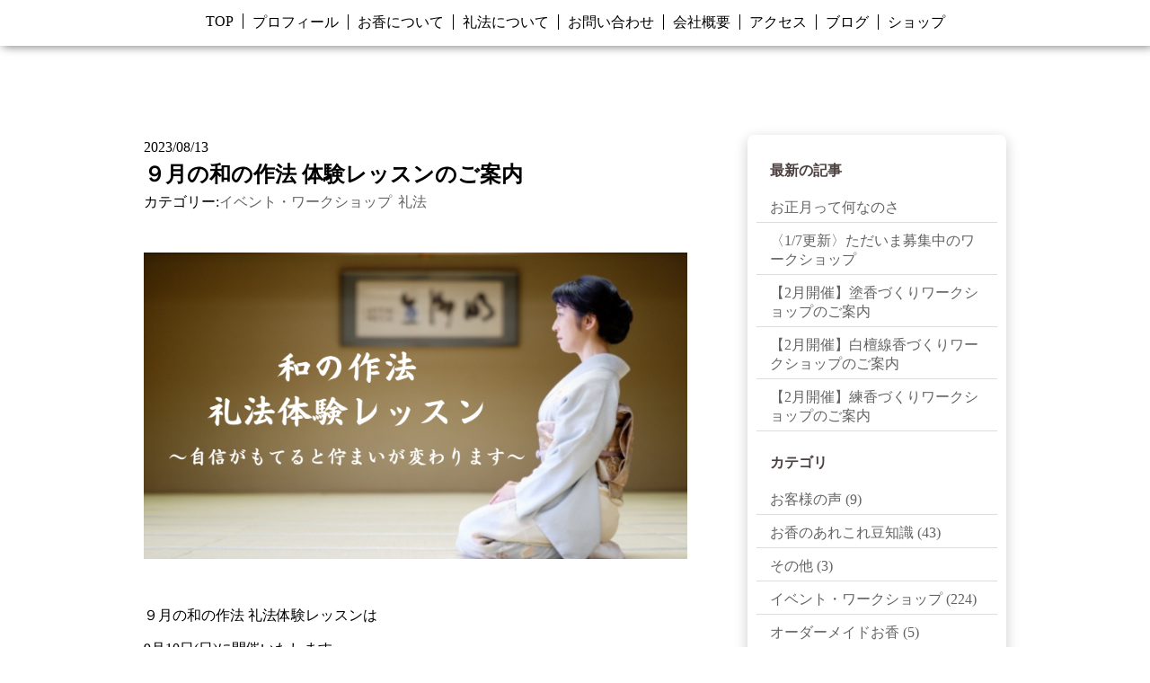

--- FILE ---
content_type: text/html; charset=UTF-8
request_url: https://kanzawamizuki.com/20230813-1/
body_size: 11262
content:
<!DOCTYPE html>
<html lang="ja">

<head>
  <meta charset="utf-8">
  <meta name="viewport" content="width=device-width, initial-scale=1.0">
  <script src="https://kit.fontawesome.com/ceb290c9b3.js" crossorigin="anonymous"></script>
  <title>礼と香 まとい 神澤雅月 | ９月の和の作法 体験レッスンのご案内</title>
  <meta name="description" content="" />
  <link rel="stylesheet" type="text/css" href="https://cdn.jsdelivr.net/npm/slick-carousel@1.8.1/slick/slick.css">
  <link href="https://kanzawamizuki.com/wp-content/themes/mizukikanzawa/css/reset.css" rel="stylesheet" type="text/css">
  <link href="https://kanzawamizuki.com/wp-content/themes/mizukikanzawa/css/style.css" rel="stylesheet" type="text/css">

  <!-- ファビコン -->
  <link rel="icon" href="https://kanzawamizuki.com/wp-content/themes/mizukikanzawa/favicon.ico" />



  <!-- サムネイル -->
  <meta name="thumbnail" content="https://kanzawamizuki.com/wp-content/themes/mizukikanzawa/images/top-left.png
"/>




  <!-- OGP -->

  <meta property="og:url" content="https://kanzawamizuki.com/" />

  <meta property="og:image" content="https://kanzawamizuki.com/wp-content/themes/mizukikanzawa/images/top-left.png
" />


  <meta property="og:type" content="website" />


  <script src="https://ajax.googleapis.com/ajax/libs/jquery/3.6.0/jquery.min.js"></script>
  <script src="https://cdn.jsdelivr.net/npm/slick-carousel@1.8.1/slick/slick.min.js"></script>

  <title>９月の和の作法 体験レッスンのご案内 &#8211; 礼と香 まとい 神澤雅月</title>
<meta name='robots' content='max-image-preview:large' />
<link rel="alternate" type="application/rss+xml" title="礼と香 まとい 神澤雅月 &raquo; フィード" href="https://kanzawamizuki.com/feed/" />
<link rel="alternate" type="application/rss+xml" title="礼と香 まとい 神澤雅月 &raquo; コメントフィード" href="https://kanzawamizuki.com/comments/feed/" />
<link rel="alternate" type="application/rss+xml" title="礼と香 まとい 神澤雅月 &raquo; ９月の和の作法 体験レッスンのご案内 のコメントのフィード" href="https://kanzawamizuki.com/20230813-1/feed/" />
<link rel="alternate" title="oEmbed (JSON)" type="application/json+oembed" href="https://kanzawamizuki.com/wp-json/oembed/1.0/embed?url=https%3A%2F%2Fkanzawamizuki.com%2F20230813-1%2F" />
<link rel="alternate" title="oEmbed (XML)" type="text/xml+oembed" href="https://kanzawamizuki.com/wp-json/oembed/1.0/embed?url=https%3A%2F%2Fkanzawamizuki.com%2F20230813-1%2F&#038;format=xml" />
<style id='wp-img-auto-sizes-contain-inline-css'>
img:is([sizes=auto i],[sizes^="auto," i]){contain-intrinsic-size:3000px 1500px}
/*# sourceURL=wp-img-auto-sizes-contain-inline-css */
</style>
<style id='wp-emoji-styles-inline-css'>

	img.wp-smiley, img.emoji {
		display: inline !important;
		border: none !important;
		box-shadow: none !important;
		height: 1em !important;
		width: 1em !important;
		margin: 0 0.07em !important;
		vertical-align: -0.1em !important;
		background: none !important;
		padding: 0 !important;
	}
/*# sourceURL=wp-emoji-styles-inline-css */
</style>
<style id='wp-block-library-inline-css'>
:root{--wp-block-synced-color:#7a00df;--wp-block-synced-color--rgb:122,0,223;--wp-bound-block-color:var(--wp-block-synced-color);--wp-editor-canvas-background:#ddd;--wp-admin-theme-color:#007cba;--wp-admin-theme-color--rgb:0,124,186;--wp-admin-theme-color-darker-10:#006ba1;--wp-admin-theme-color-darker-10--rgb:0,107,160.5;--wp-admin-theme-color-darker-20:#005a87;--wp-admin-theme-color-darker-20--rgb:0,90,135;--wp-admin-border-width-focus:2px}@media (min-resolution:192dpi){:root{--wp-admin-border-width-focus:1.5px}}.wp-element-button{cursor:pointer}:root .has-very-light-gray-background-color{background-color:#eee}:root .has-very-dark-gray-background-color{background-color:#313131}:root .has-very-light-gray-color{color:#eee}:root .has-very-dark-gray-color{color:#313131}:root .has-vivid-green-cyan-to-vivid-cyan-blue-gradient-background{background:linear-gradient(135deg,#00d084,#0693e3)}:root .has-purple-crush-gradient-background{background:linear-gradient(135deg,#34e2e4,#4721fb 50%,#ab1dfe)}:root .has-hazy-dawn-gradient-background{background:linear-gradient(135deg,#faaca8,#dad0ec)}:root .has-subdued-olive-gradient-background{background:linear-gradient(135deg,#fafae1,#67a671)}:root .has-atomic-cream-gradient-background{background:linear-gradient(135deg,#fdd79a,#004a59)}:root .has-nightshade-gradient-background{background:linear-gradient(135deg,#330968,#31cdcf)}:root .has-midnight-gradient-background{background:linear-gradient(135deg,#020381,#2874fc)}:root{--wp--preset--font-size--normal:16px;--wp--preset--font-size--huge:42px}.has-regular-font-size{font-size:1em}.has-larger-font-size{font-size:2.625em}.has-normal-font-size{font-size:var(--wp--preset--font-size--normal)}.has-huge-font-size{font-size:var(--wp--preset--font-size--huge)}.has-text-align-center{text-align:center}.has-text-align-left{text-align:left}.has-text-align-right{text-align:right}.has-fit-text{white-space:nowrap!important}#end-resizable-editor-section{display:none}.aligncenter{clear:both}.items-justified-left{justify-content:flex-start}.items-justified-center{justify-content:center}.items-justified-right{justify-content:flex-end}.items-justified-space-between{justify-content:space-between}.screen-reader-text{border:0;clip-path:inset(50%);height:1px;margin:-1px;overflow:hidden;padding:0;position:absolute;width:1px;word-wrap:normal!important}.screen-reader-text:focus{background-color:#ddd;clip-path:none;color:#444;display:block;font-size:1em;height:auto;left:5px;line-height:normal;padding:15px 23px 14px;text-decoration:none;top:5px;width:auto;z-index:100000}html :where(.has-border-color){border-style:solid}html :where([style*=border-top-color]){border-top-style:solid}html :where([style*=border-right-color]){border-right-style:solid}html :where([style*=border-bottom-color]){border-bottom-style:solid}html :where([style*=border-left-color]){border-left-style:solid}html :where([style*=border-width]){border-style:solid}html :where([style*=border-top-width]){border-top-style:solid}html :where([style*=border-right-width]){border-right-style:solid}html :where([style*=border-bottom-width]){border-bottom-style:solid}html :where([style*=border-left-width]){border-left-style:solid}html :where(img[class*=wp-image-]){height:auto;max-width:100%}:where(figure){margin:0 0 1em}html :where(.is-position-sticky){--wp-admin--admin-bar--position-offset:var(--wp-admin--admin-bar--height,0px)}@media screen and (max-width:600px){html :where(.is-position-sticky){--wp-admin--admin-bar--position-offset:0px}}

/*# sourceURL=wp-block-library-inline-css */
</style><style id='global-styles-inline-css'>
:root{--wp--preset--aspect-ratio--square: 1;--wp--preset--aspect-ratio--4-3: 4/3;--wp--preset--aspect-ratio--3-4: 3/4;--wp--preset--aspect-ratio--3-2: 3/2;--wp--preset--aspect-ratio--2-3: 2/3;--wp--preset--aspect-ratio--16-9: 16/9;--wp--preset--aspect-ratio--9-16: 9/16;--wp--preset--color--black: #000000;--wp--preset--color--cyan-bluish-gray: #abb8c3;--wp--preset--color--white: #ffffff;--wp--preset--color--pale-pink: #f78da7;--wp--preset--color--vivid-red: #cf2e2e;--wp--preset--color--luminous-vivid-orange: #ff6900;--wp--preset--color--luminous-vivid-amber: #fcb900;--wp--preset--color--light-green-cyan: #7bdcb5;--wp--preset--color--vivid-green-cyan: #00d084;--wp--preset--color--pale-cyan-blue: #8ed1fc;--wp--preset--color--vivid-cyan-blue: #0693e3;--wp--preset--color--vivid-purple: #9b51e0;--wp--preset--gradient--vivid-cyan-blue-to-vivid-purple: linear-gradient(135deg,rgb(6,147,227) 0%,rgb(155,81,224) 100%);--wp--preset--gradient--light-green-cyan-to-vivid-green-cyan: linear-gradient(135deg,rgb(122,220,180) 0%,rgb(0,208,130) 100%);--wp--preset--gradient--luminous-vivid-amber-to-luminous-vivid-orange: linear-gradient(135deg,rgb(252,185,0) 0%,rgb(255,105,0) 100%);--wp--preset--gradient--luminous-vivid-orange-to-vivid-red: linear-gradient(135deg,rgb(255,105,0) 0%,rgb(207,46,46) 100%);--wp--preset--gradient--very-light-gray-to-cyan-bluish-gray: linear-gradient(135deg,rgb(238,238,238) 0%,rgb(169,184,195) 100%);--wp--preset--gradient--cool-to-warm-spectrum: linear-gradient(135deg,rgb(74,234,220) 0%,rgb(151,120,209) 20%,rgb(207,42,186) 40%,rgb(238,44,130) 60%,rgb(251,105,98) 80%,rgb(254,248,76) 100%);--wp--preset--gradient--blush-light-purple: linear-gradient(135deg,rgb(255,206,236) 0%,rgb(152,150,240) 100%);--wp--preset--gradient--blush-bordeaux: linear-gradient(135deg,rgb(254,205,165) 0%,rgb(254,45,45) 50%,rgb(107,0,62) 100%);--wp--preset--gradient--luminous-dusk: linear-gradient(135deg,rgb(255,203,112) 0%,rgb(199,81,192) 50%,rgb(65,88,208) 100%);--wp--preset--gradient--pale-ocean: linear-gradient(135deg,rgb(255,245,203) 0%,rgb(182,227,212) 50%,rgb(51,167,181) 100%);--wp--preset--gradient--electric-grass: linear-gradient(135deg,rgb(202,248,128) 0%,rgb(113,206,126) 100%);--wp--preset--gradient--midnight: linear-gradient(135deg,rgb(2,3,129) 0%,rgb(40,116,252) 100%);--wp--preset--font-size--small: 13px;--wp--preset--font-size--medium: 20px;--wp--preset--font-size--large: 36px;--wp--preset--font-size--x-large: 42px;--wp--preset--spacing--20: 0.44rem;--wp--preset--spacing--30: 0.67rem;--wp--preset--spacing--40: 1rem;--wp--preset--spacing--50: 1.5rem;--wp--preset--spacing--60: 2.25rem;--wp--preset--spacing--70: 3.38rem;--wp--preset--spacing--80: 5.06rem;--wp--preset--shadow--natural: 6px 6px 9px rgba(0, 0, 0, 0.2);--wp--preset--shadow--deep: 12px 12px 50px rgba(0, 0, 0, 0.4);--wp--preset--shadow--sharp: 6px 6px 0px rgba(0, 0, 0, 0.2);--wp--preset--shadow--outlined: 6px 6px 0px -3px rgb(255, 255, 255), 6px 6px rgb(0, 0, 0);--wp--preset--shadow--crisp: 6px 6px 0px rgb(0, 0, 0);}:where(.is-layout-flex){gap: 0.5em;}:where(.is-layout-grid){gap: 0.5em;}body .is-layout-flex{display: flex;}.is-layout-flex{flex-wrap: wrap;align-items: center;}.is-layout-flex > :is(*, div){margin: 0;}body .is-layout-grid{display: grid;}.is-layout-grid > :is(*, div){margin: 0;}:where(.wp-block-columns.is-layout-flex){gap: 2em;}:where(.wp-block-columns.is-layout-grid){gap: 2em;}:where(.wp-block-post-template.is-layout-flex){gap: 1.25em;}:where(.wp-block-post-template.is-layout-grid){gap: 1.25em;}.has-black-color{color: var(--wp--preset--color--black) !important;}.has-cyan-bluish-gray-color{color: var(--wp--preset--color--cyan-bluish-gray) !important;}.has-white-color{color: var(--wp--preset--color--white) !important;}.has-pale-pink-color{color: var(--wp--preset--color--pale-pink) !important;}.has-vivid-red-color{color: var(--wp--preset--color--vivid-red) !important;}.has-luminous-vivid-orange-color{color: var(--wp--preset--color--luminous-vivid-orange) !important;}.has-luminous-vivid-amber-color{color: var(--wp--preset--color--luminous-vivid-amber) !important;}.has-light-green-cyan-color{color: var(--wp--preset--color--light-green-cyan) !important;}.has-vivid-green-cyan-color{color: var(--wp--preset--color--vivid-green-cyan) !important;}.has-pale-cyan-blue-color{color: var(--wp--preset--color--pale-cyan-blue) !important;}.has-vivid-cyan-blue-color{color: var(--wp--preset--color--vivid-cyan-blue) !important;}.has-vivid-purple-color{color: var(--wp--preset--color--vivid-purple) !important;}.has-black-background-color{background-color: var(--wp--preset--color--black) !important;}.has-cyan-bluish-gray-background-color{background-color: var(--wp--preset--color--cyan-bluish-gray) !important;}.has-white-background-color{background-color: var(--wp--preset--color--white) !important;}.has-pale-pink-background-color{background-color: var(--wp--preset--color--pale-pink) !important;}.has-vivid-red-background-color{background-color: var(--wp--preset--color--vivid-red) !important;}.has-luminous-vivid-orange-background-color{background-color: var(--wp--preset--color--luminous-vivid-orange) !important;}.has-luminous-vivid-amber-background-color{background-color: var(--wp--preset--color--luminous-vivid-amber) !important;}.has-light-green-cyan-background-color{background-color: var(--wp--preset--color--light-green-cyan) !important;}.has-vivid-green-cyan-background-color{background-color: var(--wp--preset--color--vivid-green-cyan) !important;}.has-pale-cyan-blue-background-color{background-color: var(--wp--preset--color--pale-cyan-blue) !important;}.has-vivid-cyan-blue-background-color{background-color: var(--wp--preset--color--vivid-cyan-blue) !important;}.has-vivid-purple-background-color{background-color: var(--wp--preset--color--vivid-purple) !important;}.has-black-border-color{border-color: var(--wp--preset--color--black) !important;}.has-cyan-bluish-gray-border-color{border-color: var(--wp--preset--color--cyan-bluish-gray) !important;}.has-white-border-color{border-color: var(--wp--preset--color--white) !important;}.has-pale-pink-border-color{border-color: var(--wp--preset--color--pale-pink) !important;}.has-vivid-red-border-color{border-color: var(--wp--preset--color--vivid-red) !important;}.has-luminous-vivid-orange-border-color{border-color: var(--wp--preset--color--luminous-vivid-orange) !important;}.has-luminous-vivid-amber-border-color{border-color: var(--wp--preset--color--luminous-vivid-amber) !important;}.has-light-green-cyan-border-color{border-color: var(--wp--preset--color--light-green-cyan) !important;}.has-vivid-green-cyan-border-color{border-color: var(--wp--preset--color--vivid-green-cyan) !important;}.has-pale-cyan-blue-border-color{border-color: var(--wp--preset--color--pale-cyan-blue) !important;}.has-vivid-cyan-blue-border-color{border-color: var(--wp--preset--color--vivid-cyan-blue) !important;}.has-vivid-purple-border-color{border-color: var(--wp--preset--color--vivid-purple) !important;}.has-vivid-cyan-blue-to-vivid-purple-gradient-background{background: var(--wp--preset--gradient--vivid-cyan-blue-to-vivid-purple) !important;}.has-light-green-cyan-to-vivid-green-cyan-gradient-background{background: var(--wp--preset--gradient--light-green-cyan-to-vivid-green-cyan) !important;}.has-luminous-vivid-amber-to-luminous-vivid-orange-gradient-background{background: var(--wp--preset--gradient--luminous-vivid-amber-to-luminous-vivid-orange) !important;}.has-luminous-vivid-orange-to-vivid-red-gradient-background{background: var(--wp--preset--gradient--luminous-vivid-orange-to-vivid-red) !important;}.has-very-light-gray-to-cyan-bluish-gray-gradient-background{background: var(--wp--preset--gradient--very-light-gray-to-cyan-bluish-gray) !important;}.has-cool-to-warm-spectrum-gradient-background{background: var(--wp--preset--gradient--cool-to-warm-spectrum) !important;}.has-blush-light-purple-gradient-background{background: var(--wp--preset--gradient--blush-light-purple) !important;}.has-blush-bordeaux-gradient-background{background: var(--wp--preset--gradient--blush-bordeaux) !important;}.has-luminous-dusk-gradient-background{background: var(--wp--preset--gradient--luminous-dusk) !important;}.has-pale-ocean-gradient-background{background: var(--wp--preset--gradient--pale-ocean) !important;}.has-electric-grass-gradient-background{background: var(--wp--preset--gradient--electric-grass) !important;}.has-midnight-gradient-background{background: var(--wp--preset--gradient--midnight) !important;}.has-small-font-size{font-size: var(--wp--preset--font-size--small) !important;}.has-medium-font-size{font-size: var(--wp--preset--font-size--medium) !important;}.has-large-font-size{font-size: var(--wp--preset--font-size--large) !important;}.has-x-large-font-size{font-size: var(--wp--preset--font-size--x-large) !important;}
/*# sourceURL=global-styles-inline-css */
</style>

<style id='classic-theme-styles-inline-css'>
/*! This file is auto-generated */
.wp-block-button__link{color:#fff;background-color:#32373c;border-radius:9999px;box-shadow:none;text-decoration:none;padding:calc(.667em + 2px) calc(1.333em + 2px);font-size:1.125em}.wp-block-file__button{background:#32373c;color:#fff;text-decoration:none}
/*# sourceURL=/wp-includes/css/classic-themes.min.css */
</style>
<link rel='stylesheet' id='contact-form-7-css' href='https://kanzawamizuki.com/wp-content/plugins/contact-form-7/includes/css/styles.css?ver=6.1.4' media='all' />
<link rel='stylesheet' id='mizukikanzawa-style-css' href='https://kanzawamizuki.com/wp-content/themes/mizukikanzawa/style.css?ver=1.0.0' media='all' />
<link rel='stylesheet' id='wp-pagenavi-css' href='https://kanzawamizuki.com/wp-content/plugins/wp-pagenavi/pagenavi-css.css?ver=2.70' media='all' />
<link rel="https://api.w.org/" href="https://kanzawamizuki.com/wp-json/" /><link rel="alternate" title="JSON" type="application/json" href="https://kanzawamizuki.com/wp-json/wp/v2/posts/937" /><link rel="EditURI" type="application/rsd+xml" title="RSD" href="https://kanzawamizuki.com/xmlrpc.php?rsd" />
<meta name="generator" content="WordPress 6.9" />
<link rel="canonical" href="https://kanzawamizuki.com/20230813-1/" />
<link rel='shortlink' href='https://kanzawamizuki.com/?p=937' />
<link rel="pingback" href="https://kanzawamizuki.com/xmlrpc.php"><link rel="icon" href="https://kanzawamizuki.com/wp-content/uploads/2022/09/favicon.png" sizes="32x32" />
<link rel="icon" href="https://kanzawamizuki.com/wp-content/uploads/2022/09/favicon.png" sizes="192x192" />
<link rel="apple-touch-icon" href="https://kanzawamizuki.com/wp-content/uploads/2022/09/favicon.png" />
<meta name="msapplication-TileImage" content="https://kanzawamizuki.com/wp-content/uploads/2022/09/favicon.png" />
		<style id="wp-custom-css">
			@media screen and (max-width: 500px){
.work-shop .section-title h2 {
    writing-mode: tb;
    white-space: nowrap;
}
    }		</style>
		</head>

<body>
 <!-- header開始 -->
 <header>
  <div class="container">
    <nav class="nav">
      <ul class="nav__items nav-items">
        <li class="nav-items__item"><a href="https://kanzawamizuki.com">TOP</a></li>
        <li class="nav-items__item"><a href="https://kanzawamizuki.com/profile">プロフィール</a></li>
        <li class="nav-items__item"><a href="https://kanzawamizuki.com/about-incense">お香について</a></li>
        <li class="nav-items__item"><a href="https://kanzawamizuki.com/about-courtesy">礼法について</a></li>
        <li class="nav-items__item"><a href="https://kanzawamizuki.com/contact">お問い合わせ</a></li>
        <li class="nav-items__item"><a href="https://kanzawamizuki.com/company">会社概要</a></li>
        <li class="nav-items__item"><a href="https://kanzawamizuki.com/access">アクセス</a></li>
        <li class="nav-items__item"><a href="https://kanzawamizuki.com/blog">ブログ</a></li>
        <li class="nav-items__item"><a href="https://matoi.base.shop/">ショップ</a></li>
      </ul>
    </nav>
  </div>
</header>
<!-- header終了 -->
<!-- ハンバーガー -->
<div class="hamburger fixed" id="js-hamburger">
  <span></span>
  <span></span>
  <span></span>
</div>
<!-- ハンバーガー -->

<main>


	<!-- contact-content開始 -->
	<section class="blog-content">
		<div class="container">
			<div class="blog_left">
				
<article id="post-937" class="post-937 post type-post status-publish format-standard has-post-thumbnail hentry category-workshop-event category-12">

	<!-- 記事タイトル -->
	<div class="entry_header">
		<p class="entry_date">2023/08/13</p>
		<h1 class="entry_title">９月の和の作法 体験レッスンのご案内</h1>		
				<!-- カテゴリー -->
		<ul class="category_list">
			<li>カテゴリー:</li>
		<li class="category-item"><a href="https://kanzawamizuki.com/category/workshop-event/">イベント・ワークショップ</a></li><li class="category-item"><a href="https://kanzawamizuki.com/category/%e7%a4%bc%e6%b3%95/">礼法</a></li></ul>
		<!-- サムネイル -->
		<div class="entry_thumbnail">
			
			<div class="post-thumbnail">
				<img width="1640" height="924" src="https://kanzawamizuki.com/wp-content/uploads/2023/02/礼法講座体験レッスンのコピー.png" class="attachment-post-thumbnail size-post-thumbnail wp-post-image" alt="" decoding="async" fetchpriority="high" srcset="https://kanzawamizuki.com/wp-content/uploads/2023/02/礼法講座体験レッスンのコピー.png 1640w, https://kanzawamizuki.com/wp-content/uploads/2023/02/礼法講座体験レッスンのコピー-300x169.png 300w, https://kanzawamizuki.com/wp-content/uploads/2023/02/礼法講座体験レッスンのコピー-1024x577.png 1024w, https://kanzawamizuki.com/wp-content/uploads/2023/02/礼法講座体験レッスンのコピー-768x433.png 768w, https://kanzawamizuki.com/wp-content/uploads/2023/02/礼法講座体験レッスンのコピー-1536x865.png 1536w" sizes="(max-width: 1640px) 100vw, 1640px" />			</div><!-- .post-thumbnail -->

				</div>
		<!-- サムネイル終了 -->
	</div><!-- .entry-header -->
	<!-- 記事タイトル終了 -->


<!-- 本文開始 -->
	<div class="entry_content">
		<p>９月の和の作法 礼法体験レッスンは</p>
<p>9月10日(日)に開催いたします。</p>
<p>どうぞご参加ください。</p>
<p>&nbsp;</p>
<p>また、日程が合わない場合には</p>
<p>お気軽にお問い合わせよりご連絡ください。</p>
<p>ご都合に合わせて日程を調整し、開催させていただきます。</p>
<p>&nbsp;</p>
<hr />
<p>&nbsp;</p>
<p>&nbsp;</p>
<p>【和の作法 礼法体験レッスン〜自信がもてると佇まいが変わります〜】</p>
<p>&nbsp;</p>
<p>&nbsp;</p>
<p>＊＊佇まいでわかる人となり＊＊</p>
<p>＝和室の作法と訪問のマナーの基本を学び、上品に振る舞う私になる＝</p>
<p>&nbsp;</p>
<p>&nbsp;</p>
<p><img decoding="async" class="alignnone size-medium wp-image-597" src="http://kanzawamizuki.com/wp-content/uploads/2023/02/礼法講座体験レッスンのコピー-300x169.png" alt="" width="300" height="169" srcset="https://kanzawamizuki.com/wp-content/uploads/2023/02/礼法講座体験レッスンのコピー-300x169.png 300w, https://kanzawamizuki.com/wp-content/uploads/2023/02/礼法講座体験レッスンのコピー-1024x577.png 1024w, https://kanzawamizuki.com/wp-content/uploads/2023/02/礼法講座体験レッスンのコピー-768x433.png 768w, https://kanzawamizuki.com/wp-content/uploads/2023/02/礼法講座体験レッスンのコピー-1536x865.png 1536w, https://kanzawamizuki.com/wp-content/uploads/2023/02/礼法講座体験レッスンのコピー.png 1640w" sizes="(max-width: 300px) 100vw, 300px" /></p>
<p>&nbsp;</p>
<p>＝こんなお悩みありませんか？＝</p>
<p>&nbsp;</p>
<p>&#x2b50;&#xfe0f;立ち居振る舞いを見られている気がする</p>
<p>&nbsp;</p>
<p>&#x2b50;&#xfe0f;人前で話す機会がある</p>
<p>&nbsp;</p>
<p>&#x2b50;&#xfe0f;同僚や友達にガサツだと思われたくない</p>
<p>&nbsp;</p>
<p>&#x2b50;&#xfe0f;子どもの受験で面接がある</p>
<p>&nbsp;</p>
<p>&#x2b50;&#xfe0f;教わる機会がなかったので今困っている</p>
<p>&nbsp;</p>
<p>この礼法体験レッスンは</p>
<p>和室の作法と訪問のマナーの基本を知って</p>
<p>身につける講座です。</p>
<p>&nbsp;</p>
<p>日本人であれば誰もが知っている、わかっていると思われますが、</p>
<p>キチンと教えてもらったことがないので</p>
<p>「これであっているのか？」</p>
<p>と不安に思っている人が多いもの。</p>
<p>&nbsp;</p>
<p>また</p>
<p>「今さら人に聞けない」</p>
<p>「誰に聞いていいのかわからない」</p>
<p>というままに時が過ぎ、</p>
<p>いざ必要な場面で自信がないということになってしまいます。</p>
<p>&nbsp;</p>
<p>知っている、出来る、ということは</p>
<p>自信につながります。</p>
<p>自信は内面から滲み出し、</p>
<p>振る舞いも変化してきます。</p>
<p>&nbsp;</p>
<p>自信が持てると、佇まいが変わるのです。</p>
<p>&nbsp;</p>
<p>&nbsp;</p>
<p><img decoding="async" class="alignnone size-medium wp-image-506" src="http://kanzawamizuki.com/wp-content/uploads/2023/01/193_IMG_6532-300x200.jpg" alt="" width="300" height="200" srcset="https://kanzawamizuki.com/wp-content/uploads/2023/01/193_IMG_6532-300x200.jpg 300w, https://kanzawamizuki.com/wp-content/uploads/2023/01/193_IMG_6532-1024x683.jpg 1024w, https://kanzawamizuki.com/wp-content/uploads/2023/01/193_IMG_6532-768x512.jpg 768w, https://kanzawamizuki.com/wp-content/uploads/2023/01/193_IMG_6532-1536x1024.jpg 1536w, https://kanzawamizuki.com/wp-content/uploads/2023/01/193_IMG_6532-2048x1365.jpg 2048w" sizes="(max-width: 300px) 100vw, 300px" /></p>
<p>&nbsp;</p>
<p>&nbsp;</p>
<p>レッスンでは</p>
<p>・立ち姿勢と座り姿勢</p>
<p>・正しく美しいお辞儀の仕方</p>
<p>・玄関の上がり方</p>
<p>を学びます。</p>
<p>&nbsp;</p>
<p>これを知ることで、例えば</p>
<p>人さまのお宅に訪問する際に、失礼なことをする心配がなくなります。</p>
<p>&nbsp;</p>
<p>&nbsp;</p>
<p><img loading="lazy" decoding="async" class="alignnone size-medium wp-image-507" src="http://kanzawamizuki.com/wp-content/uploads/2023/01/383_IMG_6794-300x200.jpg" alt="" width="300" height="200" srcset="https://kanzawamizuki.com/wp-content/uploads/2023/01/383_IMG_6794-300x200.jpg 300w, https://kanzawamizuki.com/wp-content/uploads/2023/01/383_IMG_6794-1024x683.jpg 1024w, https://kanzawamizuki.com/wp-content/uploads/2023/01/383_IMG_6794-768x512.jpg 768w, https://kanzawamizuki.com/wp-content/uploads/2023/01/383_IMG_6794-1536x1024.jpg 1536w, https://kanzawamizuki.com/wp-content/uploads/2023/01/383_IMG_6794-2048x1365.jpg 2048w" sizes="auto, (max-width: 300px) 100vw, 300px" /></p>
<p>&nbsp;</p>
<p>&nbsp;</p>
<p>また靴を脱ぐ和食屋さんでお行儀よく振る舞えるようになります。</p>
<p>&nbsp;</p>
<p>自信を持って振る舞え、</p>
<p>お相手との信頼関係も築けるよう、</p>
<p>和室での基本の作法を身につけましょう。</p>
<p>&nbsp;</p>
<p>礼法体験講座の詳細は、こちらからもご覧いただけます。</p>
<p>⇨<a href="https://reihoudo.com">https://reihoudo.com</a></p>
<p>&nbsp;</p>
<hr />
<p>&nbsp;</p>
<p>〈日時〉</p>
<p>9月10日(日) 13:45〜15:15</p>
<p>＊日程が合わない場合には、お気軽に「お問い合わせ」よりご連絡ください。</p>
<p>ご都合に合わせて日程を調整し、開催させていただきます。</p>
<p>&nbsp;</p>
<p>〈場所〉</p>
<p>礼と香まとい</p>
<p>（埼玉県川越市）</p>
<p>（東武東上線・JR線川越駅または西武新宿線本川越駅より徒歩または路線バス）</p>
<p>＊場所の詳細は、お申し込み後にご案内いたします。</p>
<p>&nbsp;</p>
<p>〈参加費〉</p>
<p class="has-ctwlpt-white-color has-text-color"><span class="ctwlpt-mincho">初めてのご参加 ４,０００円（税込）</span></p>
<p class="has-ctwlpt-white-color has-text-color"><span class="ctwlpt-gothic-bold"><span class="ctwlpt-mincho">２回目以降の方 ３,０００円（税込）</span></span></p>
<p>＊当日、現金またはクレジットカードにてお支払いください。</p>
<p>&nbsp;</p>
<p>〈定員〉</p>
<p>３名</p>
<p>&nbsp;</p>
<p>〈締め切り〉</p>
<p>9/10(日)開催⇨9/6(水)21:00</p>
<p>&nbsp;</p>
<p>&nbsp;</p>
<p>〈お申し込み〉</p>
<p>こちらのお申し込みフォームよりお申し込みください。</p>
<p><a href="https://forms.gle/DCUWvhtHYPPmWsN5A">https://forms.gle/DCUWvhtHYPPmWsN5A</a></p>
<p>&nbsp;</p>
<p>&nbsp;</p>
	</div><!-- .entry-content -->
	<!-- 本文終了 -->


</article><!-- #post-937 -->			</div>

			<!-- サイドバー -->
			

<div class="side">
	<h2 class="side-tit">最新の記事</h2>
	<ul class="side-list">
					<li class="side-item">
				<a href="https://kanzawamizuki.com/20260108/">お正月って何なのさ</a>
			</li>
					<li class="side-item">
				<a href="https://kanzawamizuki.com/20260107/">〈1/7更新〉ただいま募集中のワークショップ</a>
			</li>
					<li class="side-item">
				<a href="https://kanzawamizuki.com/20260106-4/">【2月開催】塗香づくりワークショップのご案内</a>
			</li>
					<li class="side-item">
				<a href="https://kanzawamizuki.com/20260106-3/">【2月開催】白檀線香づくりワークショップのご案内</a>
			</li>
					<li class="side-item">
				<a href="https://kanzawamizuki.com/20260106-2/">【2月開催】練香づくりワークショップのご案内</a>
			</li>
			</ul>

	<h2 class="side-tit">カテゴリ</h2>
	<ul class="side-list">
			<li class="cat-item cat-item-13"><a href="https://kanzawamizuki.com/category/voice/">お客様の声</a> (9)
</li>
	<li class="cat-item cat-item-5"><a href="https://kanzawamizuki.com/category/tips/">お香のあれこれ豆知識</a> (43)
</li>
	<li class="cat-item cat-item-1"><a href="https://kanzawamizuki.com/category/uncategorized/">その他</a> (3)
</li>
	<li class="cat-item cat-item-8"><a href="https://kanzawamizuki.com/category/workshop-event/">イベント・ワークショップ</a> (224)
</li>
	<li class="cat-item cat-item-7"><a href="https://kanzawamizuki.com/category/order-made/">オーダーメイドお香</a> (5)
</li>
	<li class="cat-item cat-item-4"><a href="https://kanzawamizuki.com/category/blog/">ブログ</a> (4)
</li>
	<li class="cat-item cat-item-14"><a href="https://kanzawamizuki.com/category/%e5%8b%95%e7%94%bb/">動画</a> (8)
</li>
	<li class="cat-item cat-item-9"><a href="https://kanzawamizuki.com/category/product/">商品情報</a> (1)
</li>
	<li class="cat-item cat-item-12"><a href="https://kanzawamizuki.com/category/%e7%a4%bc%e6%b3%95/">礼法</a> (136)
</li>
	<li class="cat-item cat-item-10"><a href="https://kanzawamizuki.com/category/colection/">香司のお香コレクション</a> (10)
</li>
	<li class="cat-item cat-item-11"><a href="https://kanzawamizuki.com/category/soliloquy/">香司のひとりごと</a> (169)
</li>

	</ul>
	<h2 class="side-tit">ブログ アーカイブ</h2>
	<ul class="side-list">
			<li><a href='https://kanzawamizuki.com/2026/01/'>2026年1月</a>&nbsp;(7)</li>
	<li><a href='https://kanzawamizuki.com/2025/12/'>2025年12月</a>&nbsp;(12)</li>
	<li><a href='https://kanzawamizuki.com/2025/11/'>2025年11月</a>&nbsp;(12)</li>
	<li><a href='https://kanzawamizuki.com/2025/10/'>2025年10月</a>&nbsp;(11)</li>
	<li><a href='https://kanzawamizuki.com/2025/09/'>2025年9月</a>&nbsp;(9)</li>
	<li><a href='https://kanzawamizuki.com/2025/08/'>2025年8月</a>&nbsp;(11)</li>
	<li><a href='https://kanzawamizuki.com/2025/07/'>2025年7月</a>&nbsp;(4)</li>
	<li><a href='https://kanzawamizuki.com/2025/06/'>2025年6月</a>&nbsp;(8)</li>
	<li><a href='https://kanzawamizuki.com/2025/05/'>2025年5月</a>&nbsp;(13)</li>
	<li><a href='https://kanzawamizuki.com/2025/04/'>2025年4月</a>&nbsp;(13)</li>
	<li><a href='https://kanzawamizuki.com/2025/03/'>2025年3月</a>&nbsp;(16)</li>
	<li><a href='https://kanzawamizuki.com/2025/02/'>2025年2月</a>&nbsp;(15)</li>
	<li><a href='https://kanzawamizuki.com/2025/01/'>2025年1月</a>&nbsp;(17)</li>
	<li><a href='https://kanzawamizuki.com/2024/12/'>2024年12月</a>&nbsp;(14)</li>
	<li><a href='https://kanzawamizuki.com/2024/11/'>2024年11月</a>&nbsp;(17)</li>
	<li><a href='https://kanzawamizuki.com/2024/10/'>2024年10月</a>&nbsp;(10)</li>
	<li><a href='https://kanzawamizuki.com/2024/09/'>2024年9月</a>&nbsp;(10)</li>
	<li><a href='https://kanzawamizuki.com/2024/08/'>2024年8月</a>&nbsp;(12)</li>
	<li><a href='https://kanzawamizuki.com/2024/07/'>2024年7月</a>&nbsp;(13)</li>
	<li><a href='https://kanzawamizuki.com/2024/06/'>2024年6月</a>&nbsp;(17)</li>
	<li><a href='https://kanzawamizuki.com/2024/05/'>2024年5月</a>&nbsp;(10)</li>
	<li><a href='https://kanzawamizuki.com/2024/04/'>2024年4月</a>&nbsp;(15)</li>
	<li><a href='https://kanzawamizuki.com/2024/03/'>2024年3月</a>&nbsp;(14)</li>
	<li><a href='https://kanzawamizuki.com/2024/02/'>2024年2月</a>&nbsp;(11)</li>
	<li><a href='https://kanzawamizuki.com/2024/01/'>2024年1月</a>&nbsp;(9)</li>
	<li><a href='https://kanzawamizuki.com/2023/12/'>2023年12月</a>&nbsp;(12)</li>
	<li><a href='https://kanzawamizuki.com/2023/11/'>2023年11月</a>&nbsp;(7)</li>
	<li><a href='https://kanzawamizuki.com/2023/10/'>2023年10月</a>&nbsp;(15)</li>
	<li><a href='https://kanzawamizuki.com/2023/09/'>2023年9月</a>&nbsp;(12)</li>
	<li><a href='https://kanzawamizuki.com/2023/08/'>2023年8月</a>&nbsp;(10)</li>
	<li><a href='https://kanzawamizuki.com/2023/07/'>2023年7月</a>&nbsp;(10)</li>
	<li><a href='https://kanzawamizuki.com/2023/06/'>2023年6月</a>&nbsp;(16)</li>
	<li><a href='https://kanzawamizuki.com/2023/05/'>2023年5月</a>&nbsp;(6)</li>
	<li><a href='https://kanzawamizuki.com/2023/04/'>2023年4月</a>&nbsp;(9)</li>
	<li><a href='https://kanzawamizuki.com/2023/03/'>2023年3月</a>&nbsp;(14)</li>
	<li><a href='https://kanzawamizuki.com/2023/02/'>2023年2月</a>&nbsp;(14)</li>
	<li><a href='https://kanzawamizuki.com/2023/01/'>2023年1月</a>&nbsp;(17)</li>
	<li><a href='https://kanzawamizuki.com/2022/12/'>2022年12月</a>&nbsp;(5)</li>
	<li><a href='https://kanzawamizuki.com/2022/11/'>2022年11月</a>&nbsp;(9)</li>
	<li><a href='https://kanzawamizuki.com/2022/10/'>2022年10月</a>&nbsp;(8)</li>
	</ul>
</div>
<!-- サイドバー終了 -->
<!-- #secondary -->
		</div>
	</section>
	<!-- contact-content終了 -->

</main>
<!-- main終了 -->




 <!-- footer開始 -->
 <footer>
  <div class="container">
    <div class="left">
      <a href="https://kanzawamizuki.com">
        <div class="footer-logo">
          <img src="https://kanzawamizuki.com/wp-content/themes/mizukikanzawa/images/footer-logo.png" alt="香司・礼法講師 神澤雅月">
        </div>
      </a>
      <p class="text">
        礼と香 まとい<br>
        埼玉県川越市仙波町3-8-19<br>
        TEL&FAX 049-265-8878
      </p>
      <div class="footer-icon">
        <div class="footer-logo">
           <a href="https://www.instagram.com/mizukikanzawa/">
            <img src="https://kanzawamizuki.com/wp-content/themes/mizukikanzawa/images/instagram-icon.png" alt="">
          </a>
        </div>
        <div class="footer-logo">
           <a href="https://www.facebook.com/matoi.sekizen.co.jp/">
            <img src="https://kanzawamizuki.com/wp-content/themes/mizukikanzawa/images/facebook-icon.png" alt="">
          </a>
          </a>
        </div>
      </div>
    </div>
    <div class="right">
      <ul>
        <li>知る</li>
        <li><a href="https://kanzawamizuki.com/profile">プロフィール</a></li>
        <li><a href="https://kanzawamizuki.com/about-incense">お香について</a></li>
        <li><a href="https://kanzawamizuki.com/about-courtesy">礼法について</a></li>
        <li><a href="https://kanzawamizuki.com/customers-voice">お客様の声</a></li>
      </ul>
      <ul>
        <li>楽しむ</li>
        <li><a href="https://kanzawamizuki.com/blog">ブログ</a></li>
        <li><a href="https://matoi.base.shop/">ショップ</a></li>
      </ul>
      <ul>
        <li>インフォメーション</li>
        <li><a href="https://kanzawamizuki.com/contact">お問い合わせ</a></li>
        <li><a href="https://kanzawamizuki.com/company">会社概要</a></li>
        <li><a href="https://kanzawamizuki.com/access">アクセス</a></li>
        <li><a href="https://kanzawamizuki.com/privacy-policy">プライバシーポリシー</a></li>
      </ul>
    </div>

  </div>
  <div id="accordion" class="accordion-container">
    <div class="accordion-menu">
      <h4 class="accordion-title js-accordion-title">知る</h4>
      <div class="accordion-content">
        <ul>
          <li><a href="https://kanzawamizuki.com/profile">プロフィール</a></li>
          <li><a href="https://kanzawamizuki.com/about-incense">お香について</a></li>
          <li><a href="https://kanzawamizuki.com/about-courtesy">礼法について</a></li>
          <li><a href="https://kanzawamizuki.com/customers-voice">お客様の声</a></li>
        </ul>
      </div>
    </div>
    <div class="accordion-menu">
      <h4 class="accordion-title js-accordion-title">楽しむ</h4>
      <div class="accordion-content">
        <ul>
          <li><a href="https://kanzawamizuki.com/blog">ブログ</a></li>
          <li><a href="https://matoi.base.shop/">ショップ</a></li>
        </ul>
      </div>
    </div>
    <div class="accordion-menu">
      <h4 class="accordion-title js-accordion-title">インフォメーション</h4>
      <div class="accordion-content">
        <ul>
          <li><a href="https://kanzawamizuki.com/contact">お問い合わせ</a></li>
          <li><a href="https://kanzawamizuki.com/company">会社概要</a></li>
          <li><a href="https://kanzawamizuki.com/access">アクセス</a></li>
          <li><a href="https://kanzawamizuki.com/privacy-policy">プライバシーポリシー</a></li>
        </ul>
      </div>
    </div>
  </div>
  <p class="copyright">Copyright &copy; 2022 有限会社責善学舎 All Rights Reserved.</p>
</footer>
<!-- footer終了 -->

  <script src="https://kanzawamizuki.com/wp-content/themes/mizukikanzawa/js/script.js"></script>
	<script type="speculationrules">
{"prefetch":[{"source":"document","where":{"and":[{"href_matches":"/*"},{"not":{"href_matches":["/wp-*.php","/wp-admin/*","/wp-content/uploads/*","/wp-content/*","/wp-content/plugins/*","/wp-content/themes/mizukikanzawa/*","/*\\?(.+)"]}},{"not":{"selector_matches":"a[rel~=\"nofollow\"]"}},{"not":{"selector_matches":".no-prefetch, .no-prefetch a"}}]},"eagerness":"conservative"}]}
</script>
<script src="https://kanzawamizuki.com/wp-includes/js/dist/hooks.min.js?ver=dd5603f07f9220ed27f1" id="wp-hooks-js"></script>
<script src="https://kanzawamizuki.com/wp-includes/js/dist/i18n.min.js?ver=c26c3dc7bed366793375" id="wp-i18n-js"></script>
<script id="wp-i18n-js-after">
wp.i18n.setLocaleData( { 'text direction\u0004ltr': [ 'ltr' ] } );
//# sourceURL=wp-i18n-js-after
</script>
<script src="https://kanzawamizuki.com/wp-content/plugins/contact-form-7/includes/swv/js/index.js?ver=6.1.4" id="swv-js"></script>
<script id="contact-form-7-js-translations">
( function( domain, translations ) {
	var localeData = translations.locale_data[ domain ] || translations.locale_data.messages;
	localeData[""].domain = domain;
	wp.i18n.setLocaleData( localeData, domain );
} )( "contact-form-7", {"translation-revision-date":"2025-11-30 08:12:23+0000","generator":"GlotPress\/4.0.3","domain":"messages","locale_data":{"messages":{"":{"domain":"messages","plural-forms":"nplurals=1; plural=0;","lang":"ja_JP"},"This contact form is placed in the wrong place.":["\u3053\u306e\u30b3\u30f3\u30bf\u30af\u30c8\u30d5\u30a9\u30fc\u30e0\u306f\u9593\u9055\u3063\u305f\u4f4d\u7f6e\u306b\u7f6e\u304b\u308c\u3066\u3044\u307e\u3059\u3002"],"Error:":["\u30a8\u30e9\u30fc:"]}},"comment":{"reference":"includes\/js\/index.js"}} );
//# sourceURL=contact-form-7-js-translations
</script>
<script id="contact-form-7-js-before">
var wpcf7 = {
    "api": {
        "root": "https:\/\/kanzawamizuki.com\/wp-json\/",
        "namespace": "contact-form-7\/v1"
    }
};
//# sourceURL=contact-form-7-js-before
</script>
<script src="https://kanzawamizuki.com/wp-content/plugins/contact-form-7/includes/js/index.js?ver=6.1.4" id="contact-form-7-js"></script>
<script src="https://kanzawamizuki.com/wp-content/themes/mizukikanzawa/js/navigation.js?ver=1.0.0" id="mizukikanzawa-navigation-js"></script>
<script src="https://kanzawamizuki.com/wp-includes/js/comment-reply.min.js?ver=6.9" id="comment-reply-js" async data-wp-strategy="async" fetchpriority="low"></script>
<script id="wp-emoji-settings" type="application/json">
{"baseUrl":"https://s.w.org/images/core/emoji/17.0.2/72x72/","ext":".png","svgUrl":"https://s.w.org/images/core/emoji/17.0.2/svg/","svgExt":".svg","source":{"concatemoji":"https://kanzawamizuki.com/wp-includes/js/wp-emoji-release.min.js?ver=6.9"}}
</script>
<script type="module">
/*! This file is auto-generated */
const a=JSON.parse(document.getElementById("wp-emoji-settings").textContent),o=(window._wpemojiSettings=a,"wpEmojiSettingsSupports"),s=["flag","emoji"];function i(e){try{var t={supportTests:e,timestamp:(new Date).valueOf()};sessionStorage.setItem(o,JSON.stringify(t))}catch(e){}}function c(e,t,n){e.clearRect(0,0,e.canvas.width,e.canvas.height),e.fillText(t,0,0);t=new Uint32Array(e.getImageData(0,0,e.canvas.width,e.canvas.height).data);e.clearRect(0,0,e.canvas.width,e.canvas.height),e.fillText(n,0,0);const a=new Uint32Array(e.getImageData(0,0,e.canvas.width,e.canvas.height).data);return t.every((e,t)=>e===a[t])}function p(e,t){e.clearRect(0,0,e.canvas.width,e.canvas.height),e.fillText(t,0,0);var n=e.getImageData(16,16,1,1);for(let e=0;e<n.data.length;e++)if(0!==n.data[e])return!1;return!0}function u(e,t,n,a){switch(t){case"flag":return n(e,"\ud83c\udff3\ufe0f\u200d\u26a7\ufe0f","\ud83c\udff3\ufe0f\u200b\u26a7\ufe0f")?!1:!n(e,"\ud83c\udde8\ud83c\uddf6","\ud83c\udde8\u200b\ud83c\uddf6")&&!n(e,"\ud83c\udff4\udb40\udc67\udb40\udc62\udb40\udc65\udb40\udc6e\udb40\udc67\udb40\udc7f","\ud83c\udff4\u200b\udb40\udc67\u200b\udb40\udc62\u200b\udb40\udc65\u200b\udb40\udc6e\u200b\udb40\udc67\u200b\udb40\udc7f");case"emoji":return!a(e,"\ud83e\u1fac8")}return!1}function f(e,t,n,a){let r;const o=(r="undefined"!=typeof WorkerGlobalScope&&self instanceof WorkerGlobalScope?new OffscreenCanvas(300,150):document.createElement("canvas")).getContext("2d",{willReadFrequently:!0}),s=(o.textBaseline="top",o.font="600 32px Arial",{});return e.forEach(e=>{s[e]=t(o,e,n,a)}),s}function r(e){var t=document.createElement("script");t.src=e,t.defer=!0,document.head.appendChild(t)}a.supports={everything:!0,everythingExceptFlag:!0},new Promise(t=>{let n=function(){try{var e=JSON.parse(sessionStorage.getItem(o));if("object"==typeof e&&"number"==typeof e.timestamp&&(new Date).valueOf()<e.timestamp+604800&&"object"==typeof e.supportTests)return e.supportTests}catch(e){}return null}();if(!n){if("undefined"!=typeof Worker&&"undefined"!=typeof OffscreenCanvas&&"undefined"!=typeof URL&&URL.createObjectURL&&"undefined"!=typeof Blob)try{var e="postMessage("+f.toString()+"("+[JSON.stringify(s),u.toString(),c.toString(),p.toString()].join(",")+"));",a=new Blob([e],{type:"text/javascript"});const r=new Worker(URL.createObjectURL(a),{name:"wpTestEmojiSupports"});return void(r.onmessage=e=>{i(n=e.data),r.terminate(),t(n)})}catch(e){}i(n=f(s,u,c,p))}t(n)}).then(e=>{for(const n in e)a.supports[n]=e[n],a.supports.everything=a.supports.everything&&a.supports[n],"flag"!==n&&(a.supports.everythingExceptFlag=a.supports.everythingExceptFlag&&a.supports[n]);var t;a.supports.everythingExceptFlag=a.supports.everythingExceptFlag&&!a.supports.flag,a.supports.everything||((t=a.source||{}).concatemoji?r(t.concatemoji):t.wpemoji&&t.twemoji&&(r(t.twemoji),r(t.wpemoji)))});
//# sourceURL=https://kanzawamizuki.com/wp-includes/js/wp-emoji-loader.min.js
</script>
</body>

</html>



--- FILE ---
content_type: text/css
request_url: https://kanzawamizuki.com/wp-content/themes/mizukikanzawa/css/style.css
body_size: 10278
content:
@charset "UTF-8";
@media screen and (max-width: 900px) {
  .pc-only {
    display: none !important;
  }
}

@media screen and (max-width: 500px) {
  .pc-only {
    display: none !important;
  }
}

@media (min-width: 501px) {
  .sp-only {
    display: none !important;
  }
}

@media (min-width: 901px) {
  .tab-only {
    display: none !important;
  }
}

body {
  font-family: "Hiragino Mincho ProN", "ヒラギノ明朝 ProN", "Hiragino Mincho Pro", "ヒラギノ明朝 Pro";
}

.container {
  max-width: 1000px;
  margin: 0 auto;
  padding-left: 20px;
  padding-right: 20px;
}

img {
  width: 100%;
}

.btn-wrapper .btn {
  font-size: 1rem;
  line-height: calc(36 / 14);
  letter-spacing: 0.2em;
  font-weight: bold;
  padding: 10px;
  border: 1px solid #000;
  -webkit-transition: background-color 0.3s;
  transition: background-color 0.3s;
}

.btn-wrapper .btn:hover {
  background-color: #efe0bd;
}

.btn-wrapper .btn img {
  width: 17px;
  vertical-align: baseline;
  margin-left: 2px;
  padding-bottom: 2px;
}

.section-title {
  text-align: center;
}

.section-title h2 {
  -webkit-writing-mode: vertical-rl;
      -ms-writing-mode: tb-rl;
          writing-mode: vertical-rl;
  font-size: 3rem;
  line-height: calc(54 / 48);
  margin: 0 auto;
  text-align: left;
  letter-spacing: 0.2em;
}

.section-title .english {
  font-size: 1rem;
  letter-spacing: 0.2em;
  line-height: calc(36 / 14);
  text-align: center;
  border-top: 2px red solid;
  display: inline-block;
  margin-top: 10px;
  padding-left: 5px;
  padding-right: 5px;
}

.fadeUp {
  -webkit-animation-name: fadeUpAnime;
          animation-name: fadeUpAnime;
  -webkit-animation-duration: 0.9s;
          animation-duration: 0.9s;
  -webkit-animation-fill-mode: forwards;
          animation-fill-mode: forwards;
  -webkit-animation-delay: 0.3s;
          animation-delay: 0.3s;
  opacity: 0;
}

.skew {
  -webkit-animation-name: skewAnime;
          animation-name: skewAnime;
  -webkit-animation-duration: 1.2s;
          animation-duration: 1.2s;
  -webkit-animation-fill-mode: forwards;
          animation-fill-mode: forwards;
  -webkit-animation-delay: 0.5s;
          animation-delay: 0.5s;
  opacity: 0;
}

@-webkit-keyframes skewAnime {
  from {
    opacity: 0;
    -webkit-transform: scale(1.05);
            transform: scale(1.05);
  }
  to {
    opacity: 1;
    -webkit-transform: scale(1);
            transform: scale(1);
  }
}

@keyframes skewAnime {
  from {
    opacity: 0;
    -webkit-transform: scale(1.05);
            transform: scale(1.05);
  }
  to {
    opacity: 1;
    -webkit-transform: scale(1);
            transform: scale(1);
  }
}

@-webkit-keyframes fadeUpAnime {
  from {
    opacity: 0;
    -webkit-transform: translateY(50px);
            transform: translateY(50px);
  }
  to {
    opacity: 1;
    -webkit-transform: translateY(0);
            transform: translateY(0);
  }
}

@keyframes fadeUpAnime {
  from {
    opacity: 0;
    -webkit-transform: translateY(50px);
            transform: translateY(50px);
  }
  to {
    opacity: 1;
    -webkit-transform: translateY(0);
            transform: translateY(0);
  }
}

/* スクロールをしたら出現する要素にはじめに透過0を指定　*/
.fadeUpTrigger {
  opacity: 0;
}

.skewTrigger {
  opacity: 0;
}

.slide-in {
  overflow: hidden;
  display: inline-block;
  width: 100%;
}

.slide-in_inner {
  display: inline-block;
  width: 100%;
}

/*左右のアニメーション*/
.rightAnime {
  opacity: 0;
  /*事前に透過0にして消しておく*/
}

.slideAnimeLeftRight {
  -webkit-animation-name: slideTextX100;
          animation-name: slideTextX100;
  -webkit-animation-duration: 2s;
          animation-duration: 2s;
  -webkit-animation-fill-mode: forwards;
          animation-fill-mode: forwards;
  opacity: 0;
}

@-webkit-keyframes slideTextX100 {
  from {
    -webkit-transform: translateX(-100%);
            transform: translateX(-100%);
    /*要素を左の枠外に移動*/
    opacity: 0;
  }
  to {
    -webkit-transform: translateX(0);
            transform: translateX(0);
    /*要素を元の位置に移動*/
    opacity: 1;
  }
}

@keyframes slideTextX100 {
  from {
    -webkit-transform: translateX(-100%);
            transform: translateX(-100%);
    /*要素を左の枠外に移動*/
    opacity: 0;
  }
  to {
    -webkit-transform: translateX(0);
            transform: translateX(0);
    /*要素を元の位置に移動*/
    opacity: 1;
  }
}

.slideAnimeRightLeft {
  -webkit-animation-name: slideTextX-100;
          animation-name: slideTextX-100;
  -webkit-animation-duration: 2s;
          animation-duration: 2s;
  -webkit-animation-fill-mode: forwards;
          animation-fill-mode: forwards;
  opacity: 0;
}

@-webkit-keyframes slideTextX-100 {
  from {
    -webkit-transform: translateX(100%);
            transform: translateX(100%);
    /*要素を右の枠外に移動*/
    opacity: 0;
  }
  to {
    -webkit-transform: translateX(0);
            transform: translateX(0);
    /*要素を元の位置に移動*/
    opacity: 1;
  }
}

@keyframes slideTextX-100 {
  from {
    -webkit-transform: translateX(100%);
            transform: translateX(100%);
    /*要素を右の枠外に移動*/
    opacity: 0;
  }
  to {
    -webkit-transform: translateX(0);
            transform: translateX(0);
    /*要素を元の位置に移動*/
    opacity: 1;
  }
}

/*左右のアニメーション*/
.leftAnime {
  opacity: 0;
  /*事前に透過0にして消しておく*/
}

.slideAnimeLeftRight {
  -webkit-animation-name: slideTextX100;
          animation-name: slideTextX100;
  -webkit-animation-duration: 2s;
          animation-duration: 2s;
  -webkit-animation-fill-mode: forwards;
          animation-fill-mode: forwards;
  opacity: 0;
}

@keyframes slideTextX100 {
  from {
    -webkit-transform: translateX(-100%);
            transform: translateX(-100%);
    /*要素を左の枠外に移動*/
    opacity: 0;
  }
  to {
    -webkit-transform: translateX(0);
            transform: translateX(0);
    /*要素を元の位置に移動*/
    opacity: 1;
  }
}

.slideAnimeRightLeft {
  -webkit-animation-name: slideTextX-100;
          animation-name: slideTextX-100;
  -webkit-animation-duration: 2s;
          animation-duration: 2s;
  -webkit-animation-fill-mode: forwards;
          animation-fill-mode: forwards;
  opacity: 0;
}

@keyframes slideTextX-100 {
  from {
    -webkit-transform: translateX(100%);
            transform: translateX(100%);
    /*要素を右の枠外に移動*/
    opacity: 0;
  }
  to {
    -webkit-transform: translateX(0);
            transform: translateX(0);
    /*要素を元の位置に移動*/
    opacity: 1;
  }
}

header {
  padding: 15px 0;
  position: fixed;
  top: 0;
  width: 100%;
  background-color: #fff;
  z-index: 1000;
  -webkit-transition: background-image 0.3s;
  transition: background-image 0.3s;
  -webkit-box-shadow: 3px 1px 10px rgba(0, 0, 0, 0.5);
          box-shadow: 3px 1px 10px rgba(0, 0, 0, 0.5);
}

@media screen and (max-width: 900px) {
  header {
    padding: 0;
  }
}

header.on {
  background-color: #efe0bd;
  background-image: url(../images/bg-band.png);
  background-size: cover;
  background-position: center;
}

header .container {
  max-width: 1200px;
}

header .container .nav ul {
  display: -webkit-box;
  display: -ms-flexbox;
  display: flex;
  -webkit-box-pack: center;
      -ms-flex-pack: center;
          justify-content: center;
}

header .container .nav ul li a {
  border-right: 1px solid #000;
  padding-left: 10px;
  padding-right: 10px;
  font-size: 1rem;
}

header .container .nav ul li:last-child a {
  border-right: none;
}

@media screen and (max-width: 900px) {
  header .container {
    /* このクラスを、jQueryで付与・削除する */
  }
  header .container nav.nav {
    position: fixed;
    z-index: 2;
    top: 0;
    right: 0;
    color: #000;
    background: transparent;
    text-align: center;
    -webkit-transform: translateX(100%);
            transform: translateX(100%);
    -webkit-transition: all 0.6s;
    transition: all 0.6s;
    width: 266px;
    height: 100%;
  }
  header .container nav.nav ul {
    background: #fff;
    margin-left: auto;
    padding: 0;
    width: 266px;
    height: 100%;
    display: block;
  }
  header .container nav.nav ul li {
    list-style-type: none;
    padding: 0;
    width: 100%;
  }
  header .container nav.nav ul li:last-child {
    padding-bottom: 0;
    border-bottom: none;
  }
  header .container nav.nav ul li:hover {
    background: #ddd;
  }
  header .container nav.nav ul li a {
    display: block;
    color: #000;
    padding: 1em 0;
    text-decoration: none;
  }
  header .container nav.nav.active {
    -webkit-transform: translateX(0%);
            transform: translateX(0%);
    width: 266px;
    display: block;
  }
}

/* ハンバーガーメニュー */
@media screen and (min-width: 901px) {
  .hamburger {
    display: none;
  }
}

/* ハンバーガーメニューの線 */
/*　ハンバーガーボタン　*/
.hamburger {
  display: none;
  position: fixed;
  cursor: pointer;
  text-align: center;
}

.fixed {
  z-index: 1;
  right: 13px;
  width: 42px;
  height: 42px;
}

@media screen and (max-width: 900px) {
  .fixed {
    z-index: 9999;
  }
}

.hamburger span {
  display: block;
  position: absolute;
  width: 30px;
  height: 2px;
  left: 6px;
  background: #555;
  -webkit-transition: 0.5s ease-in-out;
  transition: 0.5s ease-in-out;
}

.hamburger span:nth-child(1) {
  top: 10px;
}

.hamburger span:nth-child(2) {
  top: 20px;
}

.hamburger span:nth-child(3) {
  top: 30px;
}

/* ナビ開いてる時のボタン */
.hamburger.active span:nth-child(1) {
  top: 16px;
  left: 6px;
  -webkit-transform: rotate(315deg);
  transform: rotate(315deg);
}

.hamburger.active span:nth-child(2),
.hamburger.active span:nth-child(3) {
  top: 16px;
  -webkit-transform: rotate(-315deg);
  transform: rotate(-315deg);
}

main {
  margin-top: 54px;
}

@media screen and (max-width: 900px) {
  main {
    margin-top: 0;
  }
}

main .top .container {
  max-width: none;
  padding: 0;
  display: -webkit-box;
  display: -ms-flexbox;
  display: flex;
  gap: 25px;
  -webkit-box-pack: start;
      -ms-flex-pack: start;
          justify-content: flex-start;
  -webkit-box-align: center;
      -ms-flex-align: center;
          align-items: center;
}

main .top .container .top-left {
  width: 60%;
}

main .top .container .top-left img {
  -o-object-fit: cover;
     object-fit: cover;
}

main .top .container .top-right {
  width: 15%;
  min-width: 150px;
  margin: 0 auto;
}

@media screen and (max-width: 500px) {
  main .top .container {
    -webkit-box-align: stretch;
        -ms-flex-align: stretch;
            align-items: stretch;
  }
  main .top .container .top-left {
    display: -webkit-box;
    display: -ms-flexbox;
    display: flex;
    width: 62%;
  }
  main .top .container .top-right {
    min-width: inherit;
    margin: initial;
    width: 30%;
    margin-top: 20px;
    margin-right: 20px;
  }
}

main .japanese-culture {
  padding-top: 80px;
}

main .japanese-culture .container {
  display: -webkit-box;
  display: -ms-flexbox;
  display: flex;
  -webkit-box-pack: center;
      -ms-flex-pack: center;
          justify-content: center;
}

main .japanese-culture .container .left {
  display: -webkit-box;
  display: -ms-flexbox;
  display: flex;
  padding-right: 80px;
}

main .japanese-culture .container .left .left-img2-3 {
  padding-left: 20px;
}

main .japanese-culture .container .left .left-img2-3 .left-img2 {
  padding-bottom: 14px;
}

main .japanese-culture .container .right {
  -webkit-writing-mode: vertical-rl;
      -ms-writing-mode: tb-rl;
          writing-mode: vertical-rl;
}

main .japanese-culture .container .right h2 {
  font-size: 1.5rem;
  letter-spacing: 0.2em;
  padding-left: 40px;
}

main .japanese-culture .container .right .right-text {
  margin-top: 80px;
  font-size: 1rem;
  letter-spacing: 0.2em;
  line-height: 2.57;
}

main .japanese-culture .left.tab-under {
  display: -webkit-box;
  display: -ms-flexbox;
  display: flex;
  -webkit-box-pack: center;
      -ms-flex-pack: center;
          justify-content: center;
  padding: 45px 20px 0;
}

@media (min-width: 901px) {
  main .japanese-culture .left.tab-under {
    display: none;
  }
}

main .japanese-culture .left.tab-under .left-img2-3 {
  padding-left: 20px;
}

main .japanese-culture .left.tab-under .left-img2-3 .left-img2 {
  padding-bottom: 14px;
}

main .top-profile {
  position: relative;
}

main .top-profile .bg-band {
  width: 100%;
  position: absolute;
  top: -41%;
  z-index: -1;
}

main .top-profile .container {
  display: -webkit-box;
  display: -ms-flexbox;
  display: flex;
  -webkit-box-orient: horizontal;
  -webkit-box-direction: reverse;
      -ms-flex-direction: row-reverse;
          flex-direction: row-reverse;
  -webkit-box-pack: center;
      -ms-flex-pack: center;
          justify-content: center;
  -webkit-box-align: center;
      -ms-flex-align: center;
          align-items: center;
  gap: 40px;
  height: 465px;
}

main .top-profile .container h2 {
  -webkit-writing-mode: vertical-rl;
      -ms-writing-mode: tb-rl;
          writing-mode: vertical-rl;
  font-size: 1.5rem;
  letter-spacing: 0.2em;
}

main .top-profile .container .top-profile-text {
  -webkit-writing-mode: vertical-rl;
      -ms-writing-mode: tb-rl;
          writing-mode: vertical-rl;
  font-size: 1rem;
  line-height: calc(36 / 14);
  letter-spacing: 0.2em;
  margin-top: 260px;
}

@media screen and (max-width: 900px) {
  main .top-profile .container .top-profile-text {
    margin-top: 180px;
  }
}

main .top-profile .container .h-550 {
  height: 550px;
}

main .top-profile .container .btn-wrapper {
  margin-top: 370px;
}

main .top-profile .container .btn-wrapper .btn {
  font-size: 1rem;
  line-height: calc(36 / 14);
  letter-spacing: 0.2em;
  font-weight: bold;
  padding: 10px;
  border: 1px solid #000;
  -webkit-transition: background-color 0.3s;
  transition: background-color 0.3s;
}

main .top-profile .container .btn-wrapper .btn:hover {
  background-color: #efe0bd;
}

main .top-profile .container .btn-wrapper .btn img {
  width: 17px;
  vertical-align: baseline;
  margin-left: 2px;
  padding-bottom: 2px;
}

main .top-profile .btn-wrapper.tab-under {
  text-align: center;
  margin-top: 100px;
}

@media (min-width: 901px) {
  main .top-profile .btn-wrapper.tab-under {
    display: none;
  }
}

@media screen and (max-width: 900px) {
  main .top-profile .bg-band {
    top: -10%;
  }
  main .top-profile .container h2 {
    height: 465px;
    line-height: calc(20 / 14);
  }
  main .top-profile .container .top-profile-text {
    line-height: calc(25 / 425 * 100vw);
  }
  main .top-profile .container .btn-wrapper {
    margin-top: 250px;
  }
}

@media screen and (max-width: 500px) {
  main .top-profile .bg-band {
    top: -3%;
  }
  main .top-profile .bg-band img {
    height: 700px;
    -o-object-fit: cover;
       object-fit: cover;
  }
  main .top-profile .top-profile-text {
    margin-top: -60px;
    height: 470px;
  }
}

main .learn-the-scent {
  margin-top: 85px;
}

main .learn-the-scent .container {
  position: relative;
}

main .learn-the-scent .container .wrapper {
  display: -webkit-box;
  display: -ms-flexbox;
  display: flex;
  margin-bottom: 45px;
}

@media screen and (max-width: 900px) {
  main .learn-the-scent .container .wrapper.tab-under {
    -webkit-box-pack: center;
        -ms-flex-pack: center;
            justify-content: center;
  }
}

main .learn-the-scent .container .wrapper h2 {
  font-size: 3rem;
  -webkit-writing-mode: vertical-rl;
      -ms-writing-mode: tb-rl;
          writing-mode: vertical-rl;
  margin-top: 40px;
  line-height: calc(44 / 48);
  letter-spacing: 0.2em;
  margin-left: 35px;
  margin-right: 90px;
}

main .learn-the-scent .container .wrapper .learn-the-scent-text {
  -webkit-writing-mode: vertical-rl;
      -ms-writing-mode: tb-rl;
          writing-mode: vertical-rl;
  font-size: 1rem;
  line-height: calc(36 / 14);
  letter-spacing: 0.2em;
  margin-top: 100px;
}

main .learn-the-scent .container .wrapper .img-wrapper {
  display: -webkit-box;
  display: -ms-flexbox;
  display: flex;
  gap: 20px;
  -ms-flex-wrap: wrap;
      flex-wrap: wrap;
}

main .learn-the-scent .container .wrapper .img-wrapper .scent-img {
  width: calc(50% - 20px / 2);
}

@media screen and (max-width: 900px) {
  main .learn-the-scent .container .wrapper h2 {
    margin-right: 0;
  }
}

@media screen and (max-width: 500px) {
  main .learn-the-scent .container .wrapper h2 {
    margin-right: 0;
  }
}

main .learn-the-scent .container .scent-img.tab-under {
  text-align: center;
}

@media (min-width: 901px) {
  main .learn-the-scent .container .scent-img.tab-under {
    display: none;
  }
}

main .learn-the-scent .container .scent-img.tab-under img {
  max-width: 500px;
  margin: 0 auto;
}

main .learn-the-scent .container .btn-wrapper .btn {
  padding-left: 30px;
  padding-right: 30px;
}

@media screen and (max-width: 900px) {
  main .learn-the-scent .container .btn-wrapper.tab-under {
    text-align: center;
    margin-top: 45px;
  }
}

main .learn-the-scent .text-img {
  position: absolute;
  bottom: -5%;
  right: 12%;
  max-width: 630px;
  width: 60%;
}

main .learn-courtesy {
  margin-top: 85px;
  position: relative;
}

main .learn-courtesy .bg-band {
  position: absolute;
  top: -100px;
  z-index: -4;
}

@media screen and (max-width: 900px) {
  main .learn-courtesy .bg-band {
    top: 60px;
  }
}

@media screen and (max-width: 500px) {
  main .learn-courtesy .bg-band {
    top: 45px;
  }
  main .learn-courtesy .bg-band img {
    height: 850px;
    -o-object-fit: cover;
       object-fit: cover;
  }
}

main .learn-courtesy .container {
  position: relative;
}

main .learn-courtesy .container .wrapper {
  display: -webkit-box;
  display: -ms-flexbox;
  display: flex;
  -webkit-box-orient: horizontal;
  -webkit-box-direction: reverse;
      -ms-flex-direction: row-reverse;
          flex-direction: row-reverse;
}

@media screen and (max-width: 900px) {
  main .learn-courtesy .container .wrapper.tab-under {
    -webkit-box-pack: center;
        -ms-flex-pack: center;
            justify-content: center;
  }
}

main .learn-courtesy .container .wrapper .learn-courtesy-text {
  -webkit-writing-mode: vertical-rl;
      -ms-writing-mode: tb-rl;
          writing-mode: vertical-rl;
  font-size: 1rem;
  line-height: calc(36 / 14);
  letter-spacing: 0.2em;
  margin-top: 100px;
  margin-left: 90px;
  margin-right: 35px;
}

main .learn-courtesy .container .wrapper h2 {
  font-size: 3rem;
  -webkit-writing-mode: vertical-rl;
      -ms-writing-mode: tb-rl;
          writing-mode: vertical-rl;
  margin-top: 40px;
  line-height: calc(44 / 48);
  letter-spacing: 0.2em;
}

main .learn-courtesy .container .wrapper .img-wrapper {
  display: -webkit-box;
  display: -ms-flexbox;
  display: flex;
  gap: 20px;
  -ms-flex-wrap: wrap;
      flex-wrap: wrap;
}

main .learn-courtesy .container .wrapper .img-wrapper .courtesy-img {
  width: calc(50% - 20px / 2);
}

main .learn-courtesy .container .wrapper .text-img {
  position: absolute;
  bottom: -8%;
  left: 0;
  max-width: 630px;
  width: 60%;
}

@media screen and (max-width: 900px) {
  main .learn-courtesy .container .wrapper .learn-courtesy-text {
    margin-left: 0;
  }
}

@media screen and (max-width: 500px) {
  main .learn-courtesy .container .wrapper .learn-courtesy-text {
    margin-left: 0;
    margin-top: 130px;
    font-size: 1rem;
    line-height: calc(30 / 14);
  }
}

main .learn-courtesy .courtesy-img.tab-under {
  text-align: center;
}

@media (min-width: 901px) {
  main .learn-courtesy .courtesy-img.tab-under {
    display: none;
  }
}

main .learn-courtesy .courtesy-img.tab-under img {
  max-width: 500px;
  margin: 0 auto;
}

main .learn-courtesy .btn-wrapper {
  text-align: right;
  margin-top: 20px;
}

main .learn-courtesy .btn-wrapper .btn {
  padding: 10px 30px;
}

@media screen and (max-width: 900px) {
  main .learn-courtesy .btn-wrapper.tab-under {
    text-align: center;
    margin-top: 45px;
  }
}

@media screen and (max-width: 500px) {
  main .learn-courtesy .btn-wrapper.tab-under {
    text-align: center;
    margin-top: 45px;
  }
}

main .work-shop {
  background-size: cover;
  background-position: top center;
  margin-top: 80px;
  padding-top: 45px;
  padding-bottom: 40px;
}

@media (min-width: 501px) {
  main .work-shop.w-pc {
    background-image: url(../images/work-shop-bg.png);
  }
}

@media screen and (max-width: 500px) {
  main .work-shop.w-sp {
    background-image: url(../images/work-shop-bg-sp.png);
  }
}

main .work-shop .container .section-title {
  color: white;
}

main .work-shop .container .section-title .english {
  color: #cacaca;
}

main .work-shop .container .work-shop-text {
  color: #fff;
  text-align: center;
  font-size: 1rem;
  letter-spacing: 0.2em;
  line-height: calc(36 / 14);
  margin-top: 55px;
}

main .work-shop .btn-wrapper {
  text-align: center;
  margin-top: 45px;
  margin-bottom: 55px;
}

@media (max-width: 500px) {
  main .work-shop .btn-wrapper {
    margin-bottom: 5px;
  }
}

@media (max-width: 500px) {
  main .work-shop .btn-wrapper.pc-rd {
    display: none;
  }
}

main .work-shop .btn-wrapper .btn {
  border-color: white;
  color: white;
  padding-left: 30px;
  padding-right: 30px;
}

main .work-shop .slider-top {
  margin: 0 auto;
}

@media (max-width: 500px) {
  main .work-shop .slider-top {
    margin-top: 45px;
  }
}

main .work-shop .slider-top img {
  width: 100%;
  /*スライダー内の画像を横幅100%に*/
  height: auto;
  max-height: 100px;
  aspect-ratio: 244 / 163;
  -o-object-fit: cover;
     object-fit: cover;
}

main .top-voice {
  background-color: #f0f0f0;
  padding-top: 35px;
  padding-bottom: 45px;
}

main .top-voice .container .section-title h2 span {
  display: inline-block;
  margin-top: 115px;
}

main .top-voice .container .section-title .english {
  padding-left: 25px;
  padding-right: 25px;
}

main .top-voice .container .top-voice-text {
  margin-top: 55px;
  text-align: center;
  font-size: 1rem;
  letter-spacing: 0.2em;
  line-height: calc(36 / 14);
}

main .top-voice .container .top-voice-img-wrapper {
  display: -webkit-box;
  display: -ms-flexbox;
  display: flex;
  gap: 65px;
  -webkit-box-pack: center;
      -ms-flex-pack: center;
          justify-content: center;
  margin-top: 35px;
}

@media screen and (max-width: 500px) {
  main .top-voice .container .top-voice-img-wrapper {
    -ms-flex-wrap: wrap;
        flex-wrap: wrap;
  }
  main .top-voice .container .top-voice-img-wrapper .top-voice-img {
    width: 40%;
  }
}

main .top-voice .container .btn-wrapper {
  text-align: center;
  margin-top: 60px;
}

main .top-voice .container .btn-wrapper .btn {
  padding: 10px 30px;
}

main .top-instagram {
  padding-top: 35px;
  padding-bottom: 100px;
}

main .top-instagram .container .top-wrapper {
  display: -webkit-box;
  display: -ms-flexbox;
  display: flex;
  -webkit-box-align: center;
      -ms-flex-align: center;
          align-items: center;
  -webkit-box-pack: center;
      -ms-flex-pack: center;
          justify-content: center;
  gap: 15px;
}

main .top-instagram .container .top-wrapper .left i {
  font-size: 60px;
}

main .top-instagram .container .top-wrapper .right {
  font-size: 1rem;
  letter-spacing: 0.2em;
  line-height: calc(27 / 14);
  font-weight: normal;
  text-align: center;
}

main .top-instagram .container .image-wrapper {
  margin-top: 25px;
  display: -webkit-box;
  display: -ms-flexbox;
  display: flex;
  -ms-flex-wrap: wrap;
      flex-wrap: wrap;
  -webkit-box-pack: center;
      -ms-flex-pack: center;
          justify-content: center;
  gap: 15px;
}

main .top-instagram .container .image-wrapper .image {
  max-width: calc(33.333% - 15 * 2 / 3);
}

@media screen and (max-width: 500px) {
  main .top-instagram .container .image-wrapper .image {
    width: 45%;
  }
}

@media screen and (max-width: 900px) {
  main .top-instagram .container .image-wrapper .image.tab-under {
    display: none;
  }
}

@media screen and (max-width: 500px) {
  main .top-instagram .container .image-wrapper .image.tab-under {
    display: none;
  }
}

@media screen and (max-width: 500px) {
  main .top-instagram .container .top-wrapper .right {
    font-size: 0.65rem;
  }
}

footer {
  background-image: url(../images/footer-bg.png);
  background-size: cover;
  padding-top: 30px;
  overflow: hidden;
  /* CSS for CodePen */
}

@media (max-width: 500px) {
  footer {
    background-image: url(../images/footer-bg-sp.png);
  }
}

footer .container {
  display: -webkit-box;
  display: -ms-flexbox;
  display: flex;
  gap: 10%;
  padding-bottom: 30px;
}

footer .container .left {
  width: 30%;
}

footer .container .left .footer-logo {
  width: 100%;
}

footer .container .left .footer-logo img {
  max-width: 235px;
}

footer .container .left .text {
  font-size: 1rem;
  line-height: calc(22 / 14);
  margin-top: 5px;
}

footer .container .left .footer-icon {
  display: -webkit-box;
  display: -ms-flexbox;
  display: flex;
  gap: 10px;
  margin-top: 10px;
}

footer .container .left .footer-icon .footer-logo {
  width: 40px;
}

footer .container .left .footer-icon .footer-logo a:hover {
  opacity: 0.7;
}

footer .container .right {
  display: -webkit-box;
  display: -ms-flexbox;
  display: flex;
  width: 60%;
  gap: 30px;
  margin-top: 20px;
}

footer .container .right ul {
  width: 100%;
}

footer .container .right ul li {
  font-size: 1rem;
  margin-bottom: 10px;
}

footer .container .right ul li:first-child {
  border-bottom: 1px solid;
  font-size: 1.125rem;
  line-height: calc(22 / 18);
  padding-bottom: 5px;
  margin-bottom: 10px;
}

footer .container .right ul li a:hover {
  opacity: 0.7;
}

@media screen and (max-width: 500px) {
  footer .container {
    display: block;
  }
  footer .container .left {
    width: 100%;
    margin-top: 30px;
  }
  footer .container .left .footer-logo {
    margin: 0 auto;
    max-width: 300px;
  }
  footer .container .left .text {
    text-align: center;
    font-size: 1rem;
  }
  footer .container .left .footer-icon {
    -webkit-box-pack: center;
        -ms-flex-pack: center;
            justify-content: center;
  }
  footer .container .left .footer-icon .footer-logo {
    width: 40px;
    margin: initial;
  }
  footer .container .right {
    display: none;
  }
}

footer .copyright {
  background-color: #fff;
  padding: 10px 0;
  font-size: 0.75rem;
  text-align: center;
}

footer .accordion-container {
  width: 60%;
  margin: 0 auto;
  padding: 0 20px 30px;
}

@media (min-width: 501px) {
  footer .accordion-container {
    display: none;
  }
}

footer .accordion-container .accordion-title {
  position: relative;
  border-bottom: 1px solid;
  font-size: 1.125rem;
  line-height: calc(22 / 18);
  font-weight: normal;
  padding-bottom: 5px;
  margin-bottom: 10px;
}

footer .accordion-menu {
  margin-bottom: 30px;
}

footer .accordion-container .accordion-title::after {
  content: "";
  position: absolute;
  right: 0;
  top: 20%;
  -webkit-transition: all 0.2s ease-in-out;
  transition: all 0.2s ease-in-out;
  display: block;
  width: 13px;
  height: 13px;
  border-top: solid 2px #000000;
  border-right: solid 2px #000000;
  -webkit-transform: rotate(135deg);
  transform: rotate(135deg);
}

footer .accordion-container .accordion-title.open::after {
  -webkit-transform: rotate(-45deg);
  transform: rotate(-45deg);
  top: 45%;
}

footer .accordion-content {
  display: none;
}

footer .accordion-content li {
  font-size: 1rem;
  margin-bottom: 10px;
}

/* ーーーーーーーーーーーーーーーーーー
  about-incense.html開始  
ーーーーーーーーーーーーーーーー */
.bottom-page-top {
  background-image: url(../images/about-incense-top.png);
  background-size: cover;
  color: white;
  padding-top: 40px;
  padding-bottom: 190px;
  margin-top: 73px;
}

@media screen and (max-width: 900px) {
  .bottom-page-top {
    background-position-x: 30%;
    background-position-y: top;
    padding-top: 60px;
    padding-bottom: 60px;
    margin-top: 0;
  }
}

.bottom-page-top .container {
  display: -webkit-box;
  display: -ms-flexbox;
  display: flex;
  -webkit-box-orient: horizontal;
  -webkit-box-direction: reverse;
      -ms-flex-direction: row-reverse;
          flex-direction: row-reverse;
}

.bottom-page-top .container h1 {
  -webkit-writing-mode: vertical-rl;
      -ms-writing-mode: tb-rl;
          writing-mode: vertical-rl;
  font-size: 3rem;
  line-height: calc(48 / 44);
  letter-spacing: 0.2em;
  margin-left: 50px;
}

@media screen and (max-width: 900px) {
  .bottom-page-top .container h1 {
    margin-left: 40px;
  }
}

.bottom-page-top .container .bottom-page-top-text {
  -webkit-writing-mode: vertical-rl;
      -ms-writing-mode: tb-rl;
          writing-mode: vertical-rl;
  font-size: 1rem;
  line-height: calc(36 / 14);
  letter-spacing: 0.2em;
}

@media screen and (max-width: 900px) {
  .bottom-page-top .container .bottom-page-top-text {
    line-height: 2rem;
  }
}

.about-incense-learning {
  padding-top: 50px;
  padding-bottom: 35px;
}

.about-incense-learning .container {
  display: -webkit-box;
  display: -ms-flexbox;
  display: flex;
  -webkit-box-orient: horizontal;
  -webkit-box-direction: reverse;
      -ms-flex-direction: row-reverse;
          flex-direction: row-reverse;
  -ms-flex-wrap: wrap;
      flex-wrap: wrap;
  -webkit-box-pack: center;
      -ms-flex-pack: center;
          justify-content: center;
}

.about-incense-learning .container h2 {
  font-size: 2.1725rem;
  line-height: calc(44 / 34);
  letter-spacing: 0.2em;
  -webkit-writing-mode: vertical-rl;
      -ms-writing-mode: tb-rl;
          writing-mode: vertical-rl;
  margin-left: 30px;
}

.about-incense-learning .container .lead-text {
  -webkit-writing-mode: vertical-rl;
      -ms-writing-mode: tb-rl;
          writing-mode: vertical-rl;
  font-size: 1rem;
  line-height: calc(36 / 14);
  letter-spacing: 0.2em;
}

.about-incense-learning .container .lead-text .lead-text-link {
  display: block;
  text-align: right;
  -webkit-writing-mode: vertical-rl;
      -ms-writing-mode: tb-rl;
          writing-mode: vertical-rl;
  font-size: 1rem;
  line-height: calc(36 / 14);
  letter-spacing: 0.2em;
  font-size: 0.625rem;
}

.about-incense-learning .container .video {
  margin-right: auto;
  position: relative;
  max-width: 552px;
}

.about-incense-learning .container .video .arrow {
  z-index: 1;
  position: absolute;
  top: 50%;
  left: 50%;
  width: 120px;
  -webkit-transform: translate(-50%, -80%);
          transform: translate(-50%, -80%);
}

.about-incense-learning .about-incense-learning-photos {
  display: -webkit-box;
  display: -ms-flexbox;
  display: flex;
  -webkit-box-align: start;
      -ms-flex-align: start;
          align-items: flex-start;
  margin-top: 120px;
  max-width: 1300px;
  -webkit-box-pack: center;
      -ms-flex-pack: center;
          justify-content: center;
  margin: 120px auto 0;
}

@media screen and (max-width: 900px) {
  .about-incense-learning .about-incense-learning-photos {
    display: none;
  }
}

.about-incense-learning .about-incense-learning-photos .left {
  width: 35%;
}

.about-incense-learning .about-incense-learning-photos .left .img1 {
  margin-top: -25px;
}

.about-incense-learning .about-incense-learning-photos .left .img2 {
  width: 70%;
  margin: 0 auto;
  margin-top: 20px;
}

.about-incense-learning .about-incense-learning-photos .center {
  width: 40%;
  padding-top: 45px;
  text-align: center;
}

.about-incense-learning .about-incense-learning-photos .center .text {
  -webkit-writing-mode: vertical-rl;
      -ms-writing-mode: tb-rl;
          writing-mode: vertical-rl;
  font-size: 1rem;
  line-height: calc(36 / 14);
  letter-spacing: 0.2em;
  margin: 0 auto;
  margin-bottom: 25px;
  height: 390px;
  display: inline-block;
  text-align: justify;
  text-justify: inter-ideograph;
}

.about-incense-learning .about-incense-learning-photos .center .btn-wrapper {
  margin-bottom: 21px;
}

.about-incense-learning .about-incense-learning-photos .center .btn-wrapper:nth-of-type(3) {
  margin-bottom: 0;
}

.about-incense-learning .about-incense-learning-photos .center .btn-wrapper .btn {
  width: 100%;
  display: block;
  text-align: center;
  padding: 1px 25px;
  position: relative;
}

.about-incense-learning .about-incense-learning-photos .center .btn-wrapper .btn img {
  display: block;
  margin-left: auto;
  position: absolute;
  top: 15px;
  right: 20px;
}

.about-incense-learning .about-incense-learning-photos .right {
  width: 25%;
  margin-left: 105px;
  position: relative;
}

.about-incense-learning .about-incense-learning-photos .right img {
  width: 100%;
}

.about-incense-learning .about-incense-learning-photos .right .img2 {
  position: absolute;
  top: 90%;
  left: -20%;
  width: 90%;
}

@media (max-width: 900px) {
  .about-incense-learning .container h2 {
    font-size: 2.1725rem;
    line-height: calc(44 / 34);
    letter-spacing: 0.2em;
    -webkit-writing-mode: vertical-rl;
        -ms-writing-mode: tb-rl;
            writing-mode: vertical-rl;
    margin-left: 30px;
  }
  .about-incense-learning .container .lead-text .lead-text-link {
    -webkit-writing-mode: vertical-rl;
        -ms-writing-mode: tb-rl;
            writing-mode: vertical-rl;
    font-size: 1rem;
    line-height: calc(36 / 14);
    letter-spacing: 0.2em;
    font-size: 0.625rem;
  }
  .about-incense-learning .container .video {
    margin: 35px auto 0;
    position: relative;
  }
}

@media screen and (max-width: 900px) and (max-width: 900px) {
  .about-incense-learning .container .video {
    width: 100%;
  }
}

@media (max-width: 900px) {
  .about-incense-learning .container .video .arrow {
    position: absolute;
    top: 50%;
    left: 50%;
    width: 120px;
    -webkit-transform: translate(-50%, -80%);
            transform: translate(-50%, -80%);
  }
}

.about-incense-learning .about-incense-learning-photos-sp {
  padding-right: 20px;
  padding-left: 20px;
  display: none;
  max-width: 552px;
  margin: 0 auto;
  margin-top: 30px;
}

@media screen and (max-width: 900px) {
  .about-incense-learning .about-incense-learning-photos-sp {
    display: block;
  }
}

.about-incense-learning .about-incense-learning-photos-sp .photos {
  display: -webkit-box;
  display: -ms-flexbox;
  display: flex;
  gap: 20px;
  -ms-flex-wrap: wrap;
      flex-wrap: wrap;
}

.about-incense-learning .about-incense-learning-photos-sp .photos div {
  width: calc(50% - 10px);
}

.about-incense-learning .about-incense-learning-photos-sp .photos div img {
  width: 100%;
  aspect-ratio: 1 / 1;
  -o-object-fit: cover;
     object-fit: cover;
}

.about-incense-learning .about-incense-learning-photos-sp .texts {
  margin-top: 40px;
  text-align: center;
}

.about-incense-learning .about-incense-learning-photos-sp .texts .text {
  -webkit-writing-mode: vertical-rl;
      -ms-writing-mode: tb-rl;
          writing-mode: vertical-rl;
  font-size: 1rem;
  line-height: calc(36 / 14);
  letter-spacing: 0.2em;
  margin: 0 auto;
  margin-bottom: 25px;
  height: 390px;
  display: inline-block;
  text-align: justify;
  text-justify: inter-ideograph;
}

.about-incense-learning .about-incense-learning-photos-sp .texts .btn-wrapper {
  margin-bottom: 21px;
}

.about-incense-learning .about-incense-learning-photos-sp .texts .btn-wrapper:nth-of-type(3) {
  margin-bottom: 0;
}

.about-incense-learning .about-incense-learning-photos-sp .texts .btn-wrapper .btn {
  width: 100%;
  display: block;
  text-align: center;
  padding: 1px 0;
  position: relative;
  padding-right: 35px;
  padding-left: 35px;
}

@media screen and (max-width: 900px) {
  .about-incense-learning .about-incense-learning-photos-sp .texts .btn-wrapper .btn {
    max-width: 450px;
    margin: 0 auto;
  }
}

.about-incense-learning .about-incense-learning-photos-sp .texts .btn-wrapper .btn img {
  display: block;
  margin-left: auto;
  position: absolute;
  bottom: 13px;
  right: 20px;
}

.about-incense-made-to-order {
  background-color: #f0f0f0;
  padding-top: 50px;
  padding-bottom: 50px;
  margin-bottom: 100px;
}

@media screen and (max-width: 900px) {
  .about-incense-made-to-order {
    margin-bottom: 0;
  }
}

.about-incense-made-to-order .incense-content-texts {
  display: -webkit-box;
  display: -ms-flexbox;
  display: flex;
  -webkit-box-orient: horizontal;
  -webkit-box-direction: reverse;
      -ms-flex-direction: row-reverse;
          flex-direction: row-reverse;
}

@media screen and (max-width: 900px) {
  .about-incense-made-to-order .incense-content-texts {
    -webkit-box-pack: center;
        -ms-flex-pack: center;
            justify-content: center;
    margin: 0 auto;
    margin-bottom: 20px;
  }
}

.about-incense-made-to-order .fadeUp {
  -webkit-animation-name: fadeUpSkew;
          animation-name: fadeUpSkew;
  -webkit-animation-duration: 0.5s;
          animation-duration: 0.5s;
  -webkit-animation-fill-mode: forwards;
          animation-fill-mode: forwards;
  -webkit-animation-delay: 0.4s;
          animation-delay: 0.4s;
  opacity: 0;
}

.about-incense-made-to-order .container {
  display: -webkit-box;
  display: -ms-flexbox;
  display: flex;
  -webkit-box-orient: horizontal;
  -webkit-box-direction: reverse;
      -ms-flex-direction: row-reverse;
          flex-direction: row-reverse;
  gap: 20px;
}

@media screen and (max-width: 900px) {
  .about-incense-made-to-order .container {
    -webkit-box-orient: vertical;
    -webkit-box-direction: normal;
        -ms-flex-direction: column;
            flex-direction: column;
    -webkit-box-pack: center;
        -ms-flex-pack: center;
            justify-content: center;
  }
}

.about-incense-made-to-order .container .courtesy-content-texts {
  display: -webkit-box;
  display: -ms-flexbox;
  display: flex;
  -webkit-box-orient: horizontal;
  -webkit-box-direction: reverse;
      -ms-flex-direction: row-reverse;
          flex-direction: row-reverse;
}

@media screen and (max-width: 900px) {
  .about-incense-made-to-order .container .courtesy-content-texts {
    -webkit-box-pack: center;
        -ms-flex-pack: center;
            justify-content: center;
    margin: 0 auto;
    margin-bottom: 20px;
  }
}

.about-incense-made-to-order .container h2 {
  font-size: 2.1725rem;
  line-height: calc(44 / 34);
  letter-spacing: 0.2em;
  -webkit-writing-mode: vertical-rl;
      -ms-writing-mode: tb-rl;
          writing-mode: vertical-rl;
  margin-left: 30px;
  margin-top: -80px;
}

@media screen and (max-width: 900px) {
  .about-incense-made-to-order .container h2 {
    margin-top: 0;
    font-size: 2.125rem;
    margin-left: 15px;
  }
}

.about-incense-made-to-order .container .text {
  -webkit-writing-mode: vertical-rl;
      -ms-writing-mode: tb-rl;
          writing-mode: vertical-rl;
  font-size: 1rem;
  line-height: calc(36 / 14);
  letter-spacing: 0.2em;
  margin-left: auto;
  margin-top: -80px;
}

@media screen and (max-width: 500px) {
  .about-incense-made-to-order .container .text {
    line-height: calc(40 / 425 * 100vw);
  }
}

.about-incense-made-to-order .container .text.incense-text {
  height: 540px;
}

@media screen and (max-width: 900px) {
  .about-incense-made-to-order .container .text {
    margin-top: 0;
  }
}

@media screen and (max-width: 900px) {
  .about-incense-made-to-order .container .left {
    max-width: 552px;
    margin: 0 auto;
  }
}

.about-incense-made-to-order .container .left .left-text {
  margin-top: 5px;
  line-height: calc(24 / 14);
  font-size: 1rem;
}

.about-incense-made-to-order .slider-top {
  margin: 0 auto;
  margin-top: 70px;
}

@media screen and (max-width: 900px) {
  .about-incense-made-to-order .slider-top {
    margin-top: 20px;
  }
}

.about-incense-made-to-order .slider-top img {
  width: 100%;
  /*スライダー内の画像を横幅100%に*/
  height: auto;
  aspect-ratio: 244 / 163;
  -o-object-fit: cover;
     object-fit: cover;
}

.about-incense-made-to-order .slider-top .slick-arrow {
  display: none !important;
}

.about-incense-made-to-order .bottom-texts {
  margin-top: 50px;
  text-align: center;
  padding: 0 20px;
}

.about-incense-made-to-order .bottom-texts .text {
  -webkit-writing-mode: vertical-rl;
      -ms-writing-mode: tb-rl;
          writing-mode: vertical-rl;
  font-size: 1rem;
  line-height: calc(36 / 14);
  letter-spacing: 0.2em;
  margin: 0 auto;
  margin-bottom: 60px;
  height: 290px;
  display: inline-block;
  text-align: justify;
  text-justify: inter-ideograph;
}

@media screen and (max-width: 900px) {
  .about-incense-made-to-order .bottom-texts .text {
    margin-bottom: 40px;
    line-height: 2;
  }
}

@media screen and (max-width: 500px) {
  .about-incense-made-to-order .bottom-texts .text {
    line-height: calc(40 / 425 * 100vw);
  }
}

.about-incense-made-to-order .bottom-texts .about-courtesy-text {
  height: 310px;
}

@media screen and (max-width: 900px) {
  .about-incense-made-to-order .bottom-texts .about-courtesy-text {
    line-height: 2rem;
  }
}

@media screen and (max-width: 500px) {
  .about-incense-made-to-order .bottom-texts .about-courtesy-text {
    line-height: 1.5rem;
    line-height: calc(35 / 425 * 100vw);
  }
}

.about-incense-made-to-order .bottom-texts .btn-wrapper {
  margin-bottom: 21px;
}

.about-incense-made-to-order .bottom-texts .btn-wrapper:nth-of-type(2) {
  margin-bottom: 0;
}

.about-incense-made-to-order .bottom-texts .btn-wrapper .btn {
  width: 100%;
  margin: 0 auto;
  max-width: 420px;
  display: block;
  text-align: center;
  padding: 1px 0;
  position: relative;
}

@media screen and (max-width: 900px) {
  .about-incense-made-to-order .bottom-texts .btn-wrapper .btn {
    max-width: 450px;
    margin: 0 auto;
  }
}

.about-incense-made-to-order .bottom-texts .btn-wrapper .btn img {
  display: block;
  margin-left: auto;
  position: absolute;
  bottom: 13px;
  right: 20px;
}

@media screen and (max-width: 900px) {
  .about-incense-made-to-order .bottom-texts .btn-wrapper.btn-courtesy .btn {
    max-width: 250px;
    margin: 0 auto;
  }
}

/* ーーーーーーーーーーーーーーーーーー
  about-incense.html終了  
ーーーーーーーーーーーーーーーー */
/* ーーーーーーーーーーーーーーーーーー
  access.html開始
ーーーーーーーーーーーーーーーー */
.access-top, .privacy-top, .company-top {
  padding-bottom: 70px;
  background-image: url(../images/access-top-bg.png);
  background-position-x: center;
}

@media screen and (max-width: 500px) {
  .access-top, .privacy-top, .company-top {
    background-image: url(../images/access-top-bg-sp.png);
  }
}

.access-content {
  margin-top: 45px;
}

.access-content .container .access-content-item {
  margin-top: 35px;
  border-bottom: 2px solid #5a5859;
  padding-bottom: 40px;
}

.access-content .container .access-content-item h2 {
  font-size: 24px;
  margin-bottom: 20px;
}

@media screen and (max-width: 900px) {
  .access-content .container .access-content-item {
    margin-top: 35px;
    border-bottom: 2px solid #5a5859;
    padding-bottom: 40px;
  }
  .access-content .container .access-content-item h2 {
    font-size: 18px;
  }
}

.access-map {
  margin-top: 45px;
  margin-bottom: 100px;
}

@media screen and (max-width: 900px) {
  .access-map {
    margin-bottom: 50px;
  }
}

.access-map iframe {
  width: 100%;
  height: 250px;
}

/* ーーーーーーーーーーーーーーーーーー
  access.html終了
ーーーーーーーーーーーーーーーー */
/* ーーーーーーーーーーーーーーーーーー
  customers-voice.html開始
ーーーーーーーーーーーーーーーー */
.customers-voice-top {
  background-image: url(../images/customers-voice-top.png);
}

@media screen and (max-width: 500px) {
  .customers-voice-top {
    background-position: -70px;
  }
}

.customers-voice-section {
  padding-top: 50px;
  padding-bottom: 50px;
}

.customers-voice-section:nth-child(2n + 1) {
  background-color: #f0f0f0;
}

.customers-voice-section h2 {
  display: inline-block;
  width: 760px;
  padding-left: 115px;
  font-size: 2.125rem;
  color: #d90000;
  letter-spacing: 0.1em;
  border-bottom: #d90000 1px solid;
  margin-bottom: 20px;
}

.customers-voice-section .container h3 {
  font-size: 1.5rem;
  margin-bottom: 30px;
}

.customers-voice-section .container .bottom-wrapper {
  margin-top: 30px;
  display: -webkit-box;
  display: -ms-flexbox;
  display: flex;
  gap: 30px;
}

.customers-voice-section .container .bottom-wrapper .left-img {
  min-width: 190px;
}

.customers-voice-section .container .bottom-wrapper .text {
  font-size: 1rem;
  letter-spacing: 0.2em;
  line-height: calc(24 / 14);
}

.customers-voice-section .container .bottom-wrapper .right-img {
  position: relative;
  width: 100%;
  /* 横幅は100%で固定 */
  height: 0;
  /* 高さは0にしておく(padding-topで高さを指定するため) */
  padding-top: 20%;
  /* 高さを指定(16:9) */
  position: relative;
  max-width: 300px;
  margin-top: -80px;
}

.customers-voice-section .container .bottom-wrapper .right-img iframe {
  position: absolute;
  top: 0;
  left: 0;
  width: 100%;
  height: 100%;
}

.customers-voice-section .btn-wrapper {
  text-align: center;
  margin: 0 auto;
}

.customers-voice-section .btn-wrapper .btn {
  max-width: 420px;
  display: block;
  text-align: center;
  padding: 1px 0;
  position: relative;
  padding-right: 35px;
  padding-left: 35px;
  margin: 0 auto;
}

.customers-voice-section .btn-wrapper .btn img {
  display: block;
  margin-left: auto;
  position: absolute;
  top: 15px;
  right: 20px;
}

.customers-voice-section .btn1 {
  margin-top: 50px;
}

.customers-voice-section .btn1 .btn {
  background-color: black;
  color: white;
}

.customers-voice-section .btn2 {
  margin-top: 40px;
}

.customers-voice-section .btn3 {
  margin-top: 20px;
}

@media screen and (max-width: 900px) {
  .customers-voice-section {
    padding: 50px 20px;
  }
  .customers-voice-section h2 {
    width: 100%;
    max-width: 760px;
    padding-left: 0;
    font-size: 19px;
  }
  .customers-voice-section .container h3 {
    font-size: 18px;
  }
  .customers-voice-section .container .bottom-wrapper {
    -ms-flex-wrap: wrap;
        flex-wrap: wrap;
    -webkit-box-pack: center;
        -ms-flex-pack: center;
            justify-content: center;
  }
  .customers-voice-section .container .bottom-wrapper .left-img {
    max-width: 190px;
  }
  .customers-voice-section .container .bottom-wrapper .text {
    max-width: 500px;
  }
  .customers-voice-section .container .bottom-wrapper .right-img {
    margin-top: 0;
    padding-top: 55%;
    max-width: 100%;
  }
}

/* ーーーーーーーーーーーーーーーーーー
customers-voice.html終了
ーーーーーーーーーーーーーーーー */
/* ーーーーーーーーーーーーーーーーーー
contact.html開始
ーーーーーーーーーーーーーーーー */
.contact-top {
  background-image: url(../images/contact-top-bg.png);
  padding-bottom: 25px;
}

@media screen and (max-width: 500px) {
  .contact-top {
    background-image: url(../images/contact-top-bg-sp.png);
    background-position: -250px;
  }
}

.contact-top .container h1 {
  font-size: 2.4rem;
}

.contact-content {
  padding-top: 50px;
  padding-bottom: 95px;
}

.contact-content .container .top-text {
  text-align: center;
  line-height: calc(36 / 16);
  font-weight: bold;
  margin-bottom: 35px;
}

.contact-content .container .contact-item-wrapper {
  border-top: #5a5859 solid 1px;
  padding-top: 50px;
  padding-bottom: 50px;
}

.contact-content .container .contact-item-wrapper .contact-item {
  display: -webkit-box;
  display: -ms-flexbox;
  display: flex;
  -webkit-box-align: center;
      -ms-flex-align: center;
          align-items: center;
  margin-bottom: 30px;
  gap: 17px;
}

.contact-content .container .contact-item-wrapper .contact-item:last-child {
  margin-bottom: 0;
}

.contact-content .container .contact-item-wrapper .contact-item .contact-item-title {
  width: 185px;
  font-weight: bold;
}

.contact-content .container .contact-item-wrapper .contact-item .required {
  position: relative;
}

.contact-content .container .contact-item-wrapper .contact-item .required::after {
  content: "必須";
  background-color: red;
  font-weight: bold;
  color: white;
  padding: 5px 16px;
  position: absolute;
  right: 0;
  top: -5px;
}

.contact-content .container .contact-item-wrapper .contact-item .contact-item-form {
  width: calc(100% - 205px);
}

.contact-content .container .contact-item-wrapper .contact-item .contact-item-form input[type="text"] {
  border: 1px solid #5a5859;
  width: 300px;
  padding: 3px 5px;
}

.contact-content .container .contact-item-wrapper .contact-item .contact-item-form input[type="text"].postal-code1 {
  width: 80px;
}

.contact-content .container .contact-item-wrapper .contact-item .contact-item-form input[type="text"].postal-code2 {
  width: 110px;
  margin-right: 15px;
}

.contact-content .container .contact-item-wrapper .contact-item .contact-item-form input[type="text"].address-level2 {
  width: 80%;
}

.contact-content .container .contact-item-wrapper .contact-item .contact-item-form input[type="text"].tel {
  border: 1px solid #5a5859;
  width: 90px;
  padding: 3px 5px;
}

.contact-content .container .contact-item-wrapper .contact-item .contact-item-form input[type="email"] {
  border: 1px solid #5a5859;
  width: 300px;
  padding: 3px 5px;
}

.contact-content .container .contact-item-wrapper .contact-item .contact-item-form input[type="tel"] {
  border: 1px solid #5a5859;
  width: 110px;
  padding: 3px 5px;
}

.contact-content .container .contact-item-wrapper .contact-item .contact-item-form .line {
  padding-left: 8px;
  padding-right: 8px;
  font-size: 20px;
}

.contact-content .container .contact-item-wrapper .contact-item .contact-item-form #address-level1 {
  margin-left: 15px;
  margin-right: 15px;
}

.contact-content .container .contact-item-wrapper .contact-item .contact-item-form label {
  cursor: pointer;
}

.contact-content .container .contact-item-wrapper .contact-item .contact-item-form .bottom {
  margin-top: 30px;
}

.contact-content .container .contact-item-wrapper .contact-item .contact-item-form .bottom label {
  margin-right: 15px;
}

.contact-content .container .contact-item-wrapper .contact-item .contact-item-form .pr-15 {
  padding-right: 15px;
}

.contact-content .container .contact-item-wrapper textarea {
  margin-top: 20px;
  width: 100%;
  height: 300px;
  border: 1px solid #5a5859;
  padding: 10px;
}

.contact-content .container .contact-item-wrapper .btn-wrapper {
  margin-top: 50px;
}

.contact-content .container .contact-item-wrapper .btn-wrapper .btn {
  width: 100%;
  max-width: 420px;
  margin: 0 auto;
  display: block;
  text-align: center;
  padding: 1px 0;
  position: relative;
  padding-right: 35px;
  padding-left: 35px;
}

.contact-content .container .contact-item-wrapper .btn-wrapper .btn img {
  display: block;
  margin-left: auto;
  position: absolute;
  top: 15px;
  right: 20px;
}

.contact-content .container .contact-item-wrapper .btn-bottom-text {
  text-align: center;
  font-weight: bold;
  margin-top: 25px;
}

.contact-content .container .contact-bottom-text {
  margin-top: 125px;
  text-align: center;
  font-weight: bold;
  line-height: calc(36 / 16);
}

@media screen and (max-width: 900px) {
  .contact-content {
    padding-bottom: 50px;
  }
  .contact-content .container .top-text {
    font-size: 12px;
  }
  .contact-content .container .contact-item-wrapper .contact-item {
    -webkit-box-align: baseline;
        -ms-flex-align: baseline;
            align-items: baseline;
    -webkit-box-orient: vertical;
    -webkit-box-direction: normal;
        -ms-flex-direction: column;
            flex-direction: column;
  }
  .contact-content .container .contact-item-wrapper .contact-item .required::after {
    padding: 5px 10px;
    margin-left: 20px;
    position: initial;
  }
  .contact-content .container .contact-item-wrapper .contact-item .contact-item-form {
    width: 100%;
  }
  .contact-content .container .contact-item-wrapper .contact-item .contact-item-form input[type="tel"] {
    width: 95px;
    padding: 3px 5px;
  }
  .contact-content .container .contact-item-wrapper .contact-item .contact-item-form .line {
    padding: 0 5px;
  }
  .contact-content .container .contact-item-wrapper .contact-item .contact-item-form #address-level1 {
    margin-left: 0;
  }
  .contact-content .container .contact-item-wrapper .contact-item .contact-item-form .prefectures {
    display: block;
    margin-top: 20px;
  }
  .contact-content .container .contact-item-wrapper .contact-item .contact-item-form .bottom {
    margin-top: 20px;
  }
  .contact-content .container .contact-item-wrapper textarea {
    height: 150px;
  }
  .contact-content .container .contact-item-wrapper .btn-wrapper {
    margin-top: 50px;
  }
  .contact-content .container .contact-item-wrapper .btn-wrapper .btn img {
    display: block;
    margin-left: auto;
    position: absolute;
    top: 15px;
    right: 20px;
  }
  .contact-content .container .contact-item-wrapper .btn-bottom-text {
    text-align: left;
  }
  .contact-content .container .contact-bottom-text {
    margin-top: 0;
    text-align: left;
  }
}

.wpcf7-form-control label {
  margin-right: 15px;
}

/* ーーーーーーーーーーーーーーーーーー
  contact.html終了
ーーーーーーーーーーーーーーーー */
/* ーーーーーーーーーーーーーーーーーー
  privacy-policy.html開始
ーーーーーーーーーーーーーーーー */
.privacy-policy-content {
  line-height: calc(24 / 16);
  font-weight: bold;
  margin-top: 50px;
  margin-bottom: 100px;
}

@media screen and (max-width: 500px) {
  .privacy-policy-content {
    margin-bottom: 50px;
  }
}

.privacy-policy-content .container p {
  margin-bottom: 30px;
}

/* ーーーーーーーーーーーーーーーーーー
  privacy-policy.html終了
ーーーーーーーーーーーーーーーー */
/* ーーーーーーーーーーーーーーーーーー
  company.html開始
ーーーーーーーーーーーーーーーー */
.company-top {
  padding-bottom: 70px;
  background-image: url(../images/company-top.png);
}

.company-content {
  padding-top: 45px;
  padding-bottom: 105px;
}

@media screen and (max-width: 500px) {
  .company-content {
    padding-bottom: 45px;
  }
}

.company-content .container .company-item {
  display: -webkit-box;
  display: -ms-flexbox;
  display: flex;
  padding: 20px 0;
  border-bottom: 1px solid #5a5859;
  font-weight: bold;
}

@media screen and (max-width: 500px) {
  .company-content .container .company-item {
    -webkit-box-orient: vertical;
    -webkit-box-direction: normal;
        -ms-flex-direction: column;
            flex-direction: column;
    margin-bottom: 10px;
  }
}

.company-content .container .company-item .left {
  min-width: 175px;
}

/* ーーーーーーーーーーーーーーーーーー
  company.html終了
ーーーーーーーーーーーーーーーー */
/* ーーーーーーーーーーーーーーーーーー
  about-courtesy.html開始
ーーーーーーーーーーーーーーーー */
.about-courtesy-top {
  background-image: url(../images/about-courtesy-top.png);
}

.about-courtesy-learning {
  padding-top: 50px;
  padding-bottom: 35px;
}

@media screen and (max-width: 900px) {
  .about-courtesy-learning {
    padding-top: 45px;
  }
}

.about-courtesy-learning .container {
  display: -webkit-box;
  display: -ms-flexbox;
  display: flex;
  -ms-flex-wrap: initial;
      flex-wrap: initial;
  -webkit-box-orient: horizontal;
  -webkit-box-direction: reverse;
      -ms-flex-direction: row-reverse;
          flex-direction: row-reverse;
  margin-bottom: 70px;
}

@media screen and (max-width: 900px) {
  .about-courtesy-learning .container {
    -webkit-box-orient: vertical;
    -webkit-box-direction: normal;
        -ms-flex-direction: column;
            flex-direction: column;
    -webkit-box-pack: center;
        -ms-flex-pack: center;
            justify-content: center;
    margin-bottom: 30px;
  }
}

.about-courtesy-learning .container .sp-left {
  display: -webkit-box;
  display: -ms-flexbox;
  display: flex;
  -webkit-box-orient: horizontal;
  -webkit-box-direction: reverse;
      -ms-flex-direction: row-reverse;
          flex-direction: row-reverse;
  -webkit-box-pack: center;
      -ms-flex-pack: center;
          justify-content: center;
}

.about-courtesy-learning .container h2 {
  font-size: 2.1725rem;
  line-height: calc(44 / 34);
  letter-spacing: 0.2em;
  -webkit-writing-mode: vertical-rl;
      -ms-writing-mode: tb-rl;
          writing-mode: vertical-rl;
  margin-left: 30px;
}

@media screen and (max-width: 900px) {
  .about-courtesy-learning .container h2 {
    margin-left: 20px;
    line-height: calc(20 / 34);
  }
}

.about-courtesy-learning .container .lead-text {
  -webkit-writing-mode: vertical-rl;
      -ms-writing-mode: tb-rl;
          writing-mode: vertical-rl;
  font-size: 1rem;
  line-height: calc(36 / 14);
  letter-spacing: 0.2em;
}

@media screen and (max-width: 900px) {
  .about-courtesy-learning .container .lead-text {
    line-height: 2rem;
  }
}

@media screen and (max-width: 500px) {
  .about-courtesy-learning .container .lead-text {
    line-height: 1.5rem;
  }
}

.about-courtesy-learning .container .lead-text .lead-text-link {
  display: block;
  text-align: right;
  -webkit-writing-mode: vertical-rl;
      -ms-writing-mode: tb-rl;
          writing-mode: vertical-rl;
  font-size: 1rem;
  line-height: calc(36 / 14);
  letter-spacing: 0.2em;
  font-size: 0.625rem;
}

.about-courtesy-learning .container .video {
  margin-right: auto;
  position: relative;
}

@media screen and (max-width: 900px) {
  .about-courtesy-learning .container .video {
    margin: 35px auto 0;
    width: 100%;
  }
}

.about-courtesy-learning .container .video .arrow {
  position: absolute;
  top: 50%;
  left: 50%;
  width: 120px;
  -webkit-transform: translate(-50%, -50%);
          transform: translate(-50%, -50%);
}

@media screen and (max-width: 900px) {
  .about-courtesy-learning .container .video .arrow {
    width: 100px;
  }
}

@media screen and (max-width: 500px) {
  .about-courtesy-learning .container .video .arrow {
    width: 80px;
  }
}

.about-courtesy-learning .about-courtesy-photos {
  display: -webkit-box;
  display: -ms-flexbox;
  display: flex;
  -webkit-box-align: start;
      -ms-flex-align: start;
          align-items: flex-start;
  margin-top: 190px;
  max-width: 1300px;
  -webkit-box-pack: center;
      -ms-flex-pack: center;
          justify-content: center;
  margin: 0 auto;
}

@media screen and (max-width: 900px) {
  .about-courtesy-learning .about-courtesy-photos {
    display: none;
  }
}

.about-courtesy-learning .about-courtesy-photos .left {
  width: 35%;
}

.about-courtesy-learning .about-courtesy-photos .left .img1 {
  max-width: 290px;
}

.about-courtesy-learning .about-courtesy-photos .left .img2 {
  max-width: 270px;
  margin: 0 auto;
  margin-right: auto;
  margin-top: -105px;
}

.about-courtesy-learning .about-courtesy-photos .center {
  width: 40%;
  padding-top: 45px;
  text-align: center;
}

.about-courtesy-learning .about-courtesy-photos .center .text {
  -webkit-writing-mode: vertical-rl;
      -ms-writing-mode: tb-rl;
          writing-mode: vertical-rl;
  font-size: 1rem;
  line-height: calc(36 / 14);
  letter-spacing: 0.2em;
  margin: 0 auto;
  margin-bottom: 25px;
  height: 390px;
  display: inline-block;
  text-align: justify;
  text-justify: inter-ideograph;
}

.about-courtesy-learning .about-courtesy-photos .center .btn-wrapper {
  margin-bottom: 21px;
}

.about-courtesy-learning .about-courtesy-photos .center .btn-wrapper:nth-of-type(3) {
  margin-bottom: 0;
}

.about-courtesy-learning .about-courtesy-photos .center .btn-wrapper .btn {
  width: 100%;
  display: block;
  text-align: center;
  padding: 1px 0;
  position: relative;
  padding-right: 35px;
  padding-left: 35px;
  margin-bottom: 15px;
}

.about-courtesy-learning .about-courtesy-photos .center .btn-wrapper .btn img {
  display: block;
  margin-left: auto;
  position: absolute;
  top: 15px;
  right: 20px;
}

.about-courtesy-learning .about-courtesy-photos .right {
  width: 25%;
  margin-left: 105px;
  position: relative;
}

.about-courtesy-learning .about-courtesy-photos .right img {
  width: 100%;
}

.about-courtesy-learning .about-courtesy-photos .right .img1 {
  max-width: 220px;
  position: absolute;
  left: 0;
  left: -55%;
  top: 0;
}

.about-courtesy-learning .about-courtesy-photos .right .img2 {
  position: absolute;
  top: 170px;
  right: -10%;
  width: 100%;
  max-width: 315px;
}

.about-courtesy-learning .about-courtesy-photos-sp {
  padding-right: 20px;
  padding-left: 20px;
  display: none;
  max-width: 552px;
  margin: 0 auto;
  margin-top: 30px;
}

@media screen and (max-width: 900px) {
  .about-courtesy-learning .about-courtesy-photos-sp {
    display: block;
  }
}

.about-courtesy-learning .about-courtesy-photos-sp .photos {
  display: -webkit-box;
  display: -ms-flexbox;
  display: flex;
  gap: 20px;
  -ms-flex-wrap: wrap;
      flex-wrap: wrap;
}

.about-courtesy-learning .about-courtesy-photos-sp .photos div {
  width: calc(50% - 10px);
}

.about-courtesy-learning .about-courtesy-photos-sp .photos div img {
  width: 100%;
  aspect-ratio: 1 / 1;
  -o-object-fit: cover;
     object-fit: cover;
}

.about-courtesy-learning .about-courtesy-photos-sp .texts {
  margin-top: 40px;
  text-align: center;
}

.about-courtesy-learning .about-courtesy-photos-sp .texts .text {
  -webkit-writing-mode: vertical-rl;
      -ms-writing-mode: tb-rl;
          writing-mode: vertical-rl;
  font-size: 1rem;
  line-height: calc(36 / 14);
  letter-spacing: 0.2em;
  margin: 0 auto;
  margin-bottom: 25px;
  line-height: 2rem;
  height: 390px;
  display: inline-block;
  text-align: justify;
  text-justify: inter-ideograph;
}

.about-courtesy-learning .about-courtesy-photos-sp .texts .btn-wrapper {
  margin-bottom: 21px;
}

.about-courtesy-learning .about-courtesy-photos-sp .texts .btn-wrapper:nth-of-type(2) {
  margin-bottom: 0;
}

.about-courtesy-learning .about-courtesy-photos-sp .texts .btn-wrapper .btn {
  width: 100%;
  display: block;
  text-align: center;
  padding: 1px 0;
  position: relative;
  padding-right: 35px;
  padding-left: 35px;
}

@media screen and (max-width: 900px) {
  .about-courtesy-learning .about-courtesy-photos-sp .texts .btn-wrapper .btn {
    max-width: 250px;
    margin: 0 auto;
  }
}

.about-courtesy-learning .about-courtesy-photos-sp .texts .btn-wrapper .btn img {
  display: block;
  margin-left: auto;
  position: absolute;
  top: 15px;
  right: 20px;
}

.about-courtesy-content {
  margin-top: 135px;
}

@media screen and (max-width: 900px) {
  .about-courtesy-content {
    margin-top: 10px;
  }
}

/* ーーーーーーーーーーーーーーーーーー
  about-courtesy.html終了
ーーーーーーーーーーーーーーーー */
/* ーーーーーーーーーーーーーーーーーー
  profile.html開始
ーーーーーーーーーーーーーーーー */
.profile-top {
  background-image: url(../images/profile-top.png);
  background-size: cover;
  color: white;
  padding-top: 40px;
  padding-bottom: 128px;
  margin-top: 73px;
}

@media screen and (max-width: 900px) {
  .profile-top {
    background-position-x: 30%;
    background-position-y: top;
    padding-top: 60px;
    padding-bottom: 60px;
    margin-top: 0;
  }
}

.profile-top .container {
  display: -webkit-box;
  display: -ms-flexbox;
  display: flex;
  -webkit-box-orient: horizontal;
  -webkit-box-direction: reverse;
      -ms-flex-direction: row-reverse;
          flex-direction: row-reverse;
  position: relative;
}

.profile-top .container h1 {
  -webkit-writing-mode: vertical-rl;
      -ms-writing-mode: tb-rl;
          writing-mode: vertical-rl;
  font-size: 2rem;
  line-height: calc(48 / 44);
  letter-spacing: 0.2em;
  margin-left: 50px;
}

@media screen and (max-width: 900px) {
  .profile-top .container h1 {
    margin-left: 40px;
  }
}

.profile-top .container .profile-top-text {
  -webkit-writing-mode: vertical-rl;
      -ms-writing-mode: tb-rl;
          writing-mode: vertical-rl;
  font-size: 1rem;
  line-height: calc(36 / 14);
  letter-spacing: 0.2em;
}

@media screen and (max-width: 900px) {
  .profile-top .container .profile-top-text {
    line-height: 2rem;
  }
}

.profile-top .container .profile-top-name {
  -webkit-writing-mode: vertical-rl;
      -ms-writing-mode: tb-rl;
          writing-mode: vertical-rl;
  font-size: 2rem;
  line-height: calc(36 / 14);
  letter-spacing: 0.2em;
  position: absolute;
  bottom: -100px;
  left: 0;
}

@media screen and (max-width: 900px) {
  .profile-top .container .profile-top-name {
    left: 20px;
    bottom: -50px;
    line-height: 2rem;
  }
}

.profile-contents {
  padding-top: 80px;
}

.profile-contents .container {
  display: -webkit-box;
  display: -ms-flexbox;
  display: flex;
  -webkit-box-pack: center;
      -ms-flex-pack: center;
          justify-content: center;
}

@media screen and (max-width: 900px) {
  .profile-contents .container {
    -ms-flex-wrap: wrap;
        flex-wrap: wrap;
    -webkit-box-orient: vertical;
    -webkit-box-direction: reverse;
        -ms-flex-direction: column-reverse;
            flex-direction: column-reverse;
  }
}

.profile-contents .container .left {
  display: -webkit-box;
  display: -ms-flexbox;
  display: flex;
  width: 40%;
  -webkit-box-pack: center;
      -ms-flex-pack: center;
          justify-content: center;
}

@media screen and (max-width: 900px) {
  .profile-contents .container .left {
    width: 100%;
  }
}

.profile-contents .container .left h2 {
  font-size: 1.5rem;
  letter-spacing: 0.2em;
  padding-left: 40px;
}

.profile-contents .container .left .left-text {
  -webkit-writing-mode: vertical-rl;
      -ms-writing-mode: tb-rl;
          writing-mode: vertical-rl;
  margin-top: 30px;
  font-size: 1rem;
  letter-spacing: 0.2em;
  line-height: 2.57;
}

.profile-contents .container .left .mr-20 {
  margin-right: 20px;
}

.profile-contents .container .right {
  margin-left: auto;
}

.profile-description {
  padding-top: 50px;
  padding-bottom: 50px;
  position: relative;
  margin-bottom: 100px;
}

.profile-description .bg-band {
  width: 100%;
  position: absolute;
  top: -180px;
  z-index: -1;
}

.profile-description .profile-description-photos {
  display: -webkit-box;
  display: -ms-flexbox;
  display: flex;
  -webkit-box-align: start;
      -ms-flex-align: start;
          align-items: flex-start;
  margin: 0 auto;
  margin-top: 50px;
  -webkit-box-pack: center;
      -ms-flex-pack: center;
          justify-content: center;
  max-width: 1200px;
}

@media screen and (max-width: 900px) {
  .profile-description .profile-description-photos {
    display: none;
  }
}

.profile-description .profile-description-photos .left {
  width: 20%;
}

.profile-description .profile-description-photos .left .img1 {
  margin-top: -25px;
  width: 80%;
}

.profile-description .profile-description-photos .left .img2 {
  width: 70%;
  margin-left: 70px;
  margin-top: -50px;
}

.profile-description .profile-description-photos .left .img3 {
  width: 60%;
  max-width: 120px;
  margin-left: 150px;
  margin-top: 10px;
}

.profile-description .profile-description-photos .center {
  width: 60%;
  padding-top: 45px;
  text-align: center;
}

.profile-description .profile-description-photos .center .text {
  -webkit-writing-mode: vertical-rl;
      -ms-writing-mode: tb-rl;
          writing-mode: vertical-rl;
  font-size: 1rem;
  line-height: calc(36 / 14);
  letter-spacing: 0.2em;
  margin: 0 auto;
  margin-bottom: 25px;
  display: inline-block;
  text-align: justify;
  text-justify: inter-ideograph;
  height: 570px;
  line-height: calc(25 / 14);
}

@media (max-width: 1440px) {
  .profile-description .profile-description-photos .center .text {
    line-height: calc(30 / 1440 * 100vw);
  }
}

.profile-description .profile-description-photos .center .text:not(:last-child) {
  margin-left: 20px;
}

.profile-description .profile-description-photos .center .btn-wrapper {
  margin-bottom: 21px;
}

.profile-description .profile-description-photos .center .btn-wrapper:nth-of-type(3) {
  margin-bottom: 0;
}

.profile-description .profile-description-photos .center .btn-wrapper .btn {
  width: 100%;
  display: block;
  text-align: center;
  padding: 1px 0;
  position: relative;
  padding-right: 35px;
  padding-left: 35px;
  margin: 0 auto;
  max-width: 500px;
}

.profile-description .profile-description-photos .center .btn-wrapper .btn img {
  display: block;
  margin-left: auto;
  position: absolute;
  top: 15px;
  right: 20px;
}

.profile-description .profile-description-photos .right {
  width: 20%;
  margin-left: 105px;
  position: relative;
  margin-left: auto;
}

.profile-description .profile-description-photos .right img {
  width: 100%;
}

.profile-description .profile-description-photos .right .img1 {
  max-width: 200px;
  margin-right: 30px;
  margin-left: auto;
  margin-top: 50px;
}

.profile-description .profile-description-photos .right .img2 {
  margin-top: 100px;
  margin-left: auto;
  max-width: 200px;
}

.profile-description .profile-description-sp {
  display: none;
  margin-top: 30px;
}

@media screen and (max-width: 900px) {
  .profile-description .profile-description-sp {
    display: block;
  }
}

.profile-description .profile-description-sp .bg-band {
  position: inherit;
  margin-bottom: -300px;
}

.profile-description .profile-description-sp .profile-description-sp-contents {
  max-width: 552px;
  margin: 0 auto;
  padding-right: 20px;
  padding-left: 20px;
  display: -webkit-box;
  display: -ms-flexbox;
  display: flex;
  -ms-flex-wrap: wrap;
      flex-wrap: wrap;
  margin-bottom: 25px;
  position: relative;
}

.profile-description .profile-description-sp .profile-description-sp-contents .skewTrigger {
  width: calc(50% - 10px);
}

.profile-description .profile-description-sp .profile-description-sp-contents img {
  width: 100%;
  -o-object-fit: cover;
     object-fit: cover;
}

.profile-description .profile-description-sp .profile-description-sp-contents .text {
  -webkit-writing-mode: vertical-rl;
      -ms-writing-mode: tb-rl;
          writing-mode: vertical-rl;
  font-size: 1rem;
  line-height: calc(36 / 14);
  letter-spacing: 0.2em;
  margin: 0 auto;
  display: inline-block;
  text-align: justify;
  text-justify: inter-ideograph;
  line-height: calc(20 / 14);
}

.profile-description .profile-description-sp .profile-description-sp-contents .h-500 {
  height: 500px;
}

.profile-description .profile-description-sp .profile-description-sp-contents .h-560 {
  height: 560px;
}

.profile-description .profile-description-sp .sp-left {
  width: calc(50% - 10px);
}

.profile-description .profile-description-sp .sp-left .skewTrigger {
  width: 100%;
}

.profile-description .profile-description-sp .sp-left .skewTrigger img {
  aspect-ratio: 1/1;
}

.profile-description .profile-description-sp .btn-wrapper {
  margin-top: 40px;
  text-align: center;
  margin-bottom: 21px;
  padding: 0 20px;
}

.profile-description .profile-description-sp .btn-wrapper:nth-of-type(3) {
  margin-bottom: 0;
}

.profile-description .profile-description-sp .btn-wrapper .btn {
  width: 100%;
  display: block;
  text-align: center;
  padding: 1px 0;
  position: relative;
  padding-right: 35px;
  padding-left: 35px;
}

@media screen and (max-width: 900px) {
  .profile-description .profile-description-sp .btn-wrapper .btn {
    max-width: 450px;
    margin: 0 auto;
  }
}

.profile-description .profile-description-sp .btn-wrapper .btn img {
  display: block;
  margin-left: auto;
  position: absolute;
  bottom: 13px;
  right: 20px;
}

/* ーーーーーーーーーーーーーーーーーー
  profile.html終了
ーーーーーーーーーーーーーーーー */
/* ーーーーーーーーーーーーーーーーーー
  blog.html開始
ーーーーーーーーーーーーーーーー */
.blog-top {
  background-image: url(../images/blog-top-bg.png);
  padding-bottom: 250px;
  background-position: center;
  background-size: cover;
}

.blog-top .container h1 {
  font-size: 3rem;
}

.blog-content {
  min-height: 80vh;
  margin: 150px auto;
}

.blog-content .container {
  display: -webkit-box;
  display: -ms-flexbox;
  display: flex;
  gap: 20px;
  -webkit-box-align: start;
      -ms-flex-align: start;
          align-items: flex-start;
}

@media screen and (max-width: 500px) {
  .blog-content .container {
    -webkit-box-orient: vertical;
    -webkit-box-direction: normal;
        -ms-flex-direction: column;
            flex-direction: column;
    gap: 50px;
  }
}

.blog-content .container .blog_left {
  width: 70%;
}

@media screen and (max-width: 500px) {
  .blog-content .container .blog_left {
    max-width: 100%;
    width: 108%;
  }
}

.blog-content .container .blog_left .cards {
  display: -webkit-box;
  display: -ms-flexbox;
  display: flex;
  -ms-flex-wrap: wrap;
   flex-wrap: wrap;
	gap: 50px 20px;
}

@media screen and (max-width: 500px) {
	.blog-content .container .blog_left .cards {
    gap: 20px;
  }
}

.blog-content .container .blog_left .card {
  width: 31%;
  height: auto;
  border-radius: 8px;
  overflow: hidden;
  -webkit-box-shadow: 0 4px 15px rgba(0, 0, 0, 0.2);
          box-shadow: 0 4px 15px rgba(0, 0, 0, 0.2);
}

@media screen and (max-width: 900px) {
  .blog-content .container .blog_left .card {
    width: 45%;
  }
}

@media screen and (max-width: 500px) {
  .blog-content .container .blog_left .card {
    width: 108%;
  }
}

.blog-content .container .blog_left .card img {
  width: 100%;
  -webkit-box-sizing: border-box;
          box-sizing: border-box;
  -o-object-fit: cover;
     object-fit: cover;
  height: 140px;
}

@media screen and (max-width: 500px) {
  .blog-content .container .blog_left .card img {
    height: 240px;
  }
}

.blog-content .container .blog_left .card .card__textbox {
  width: 100%;
  height: auto;
  padding: 20px 18px;
  background: #fff;
  -webkit-box-sizing: border-box;
          box-sizing: border-box;
}

.blog-content .container .blog_left .card .card__textbox > * + * {
  margin-top: 10px;
}

.blog-content .container .blog_left .card__titletext {
  font-size: 14px;
  font-weight: bold;
  line-height: 125%;
}

.blog-content .container .blog_left .card__date {
  font-size: 12px;
  line-height: 150%;
}

.wp-pagenavi {
	text-align: center;
	margin-top: 50px;
}

.wp-pagenavi .pages {
	display: none!important;
}

.wp-pagenavi a, .wp-pagenavi span {
	border: none!important;
	padding: 7px 10px!important;
}

.wp-pagenavi a:hover {
	border-bottom: 1px solid #000!important;
}

.wp-pagenavi .current {
	color: #E1D1B0;
}

@media screen and (max-width: 500px) {
	.wp-pagenavi a, .wp-pagenavi span {
		padding: 15px 15px!important;
	}
}

.blog-content .container .side {
  width: 30%;
  min-height: 100%;
  -webkit-box-shadow: 0 4px 15px rgba(0, 0, 0, 0.2);
          box-shadow: 0 4px 15px rgba(0, 0, 0, 0.2);
  border-radius: 8px;
  padding: 15px 10px;
}

.blog-content .container .side .side-list {
  margin-bottom: 10px;
}

.blog-content .container .side .side-tit {
  border-left: none;
  color: #4c4140;
  font-size: 16px;
  padding: 15px 15px 10px;
  margin: 0;
  font-weight: 700;
}

.blog-content .container .side li {
  padding: 10px 15px 5px;
  color: #636363;
  margin-top: 0;
  border-bottom: 1px solid #ddd;
}

.blog-content .container .side li a {
  color: #636363;
}

@media screen and (max-width: 500px) {
  .blog-content .container .side {
    max-width: 100%;
    width: 108%;
  }
}

/* ーーーーーーーーーーーーーーーーーー
blog.html終了
ーーーーーーーーーーーーーーーー */
/* ーーーーーーーーーーーーーーーーーー
記事ページ開始
ーーーーーーーーーーーーーーーー */
.blog_left article {
  width: 90%;
}

@media screen and (max-width: 500px) {
  .blog_left article {
    max-width: 100%;
    width: 108%;
  }
}

.blog_left article .entry_header .entry_title {
  font-size: 24px;
}

.blog_left article .entry_header .entry_date {
  padding: 5px 0;
}

.blog_left article .entry_header .category_list {
  display: -webkit-box;
  display: -ms-flexbox;
  display: flex;
  -ms-flex-wrap: wrap;
      flex-wrap: wrap;
  padding: 5px 0;
}

.blog_left article .entry_header .category_list .category-item {
  margin-right: 7px;
}

.blog_left article .entry_header .category_list .category-item a {
  color: #636363;
}

.blog_left article .entry_header img {
  margin: 40px 0;
  height: auto;
}

.blog_left article .entry_content p,
.blog_left article .entry_content h2,
.blog_left article .entry_content h3 {
  padding: 5px 0;
  line-height: 1.7;
}

.blog_left article .entry_content p {
  font-size: 1rem;
}

.blog_left article .entry_content img {
  padding: 5px 0;
  height: auto;
  max-width: 100%;
  width: initial;
}

/* ーーーーーーーーーーーーーーーーーー
  記事ページ終了
ーーーーーーーーーーーーーーーー */
.slick-prev,
.slick-next {
  display: none;
}
/*# sourceMappingURL=style.css.map */

--- FILE ---
content_type: application/javascript
request_url: https://kanzawamizuki.com/wp-content/themes/mizukikanzawa/js/script.js
body_size: 1937
content:
$(function () {

  $(function() {
    $('.hamburger').click(function() {
      $(this).toggleClass('active');
      
      if ($(this).hasClass('active')) {
        $('.nav').addClass('active');
      } else {
        $('.nav').removeClass('active');
        }
      });
    });
    
    var headNav = $(".hamburger");
    /* 初期表示、スクロール時にイベント開始 */
    $(window).on("load scroll", function () {
    /* スクロール位置の高さが200pxより大きい、かつis-fixedクラスがない場合 */
    if ($(this).scrollTop() > 300 && headNav.hasClass("is-fixed") == false) {
        headNav.css("display", "block");
        headNav.css({ "top": "-72px" }); /* ヘッダーの高さ分マイナスにする */
        headNav.addClass("is-fixed");
        headNav.animate({ "top": 13 }, 600);
    }
    /* スクロール位置の高さが200pxより小さい、かつis-fixedクラスがある場合 */
    else if ($(this).scrollTop() < 200 && headNav.hasClass("is-fixed") == true) {
        headNav.removeClass("is-fixed");
        headNav.css("display", "none");
    }
    });

    let header = $('header');;
    $(window).scroll(function () {
      if ($(this).scrollTop() > 30) {
        header.addClass('on');
      } else {
        header.removeClass('on');
      }
    });
  
    function fadeAnime() {
      $('.fadeUpTrigger').each(function () {
        var elemPos = $(this).offset().top - 50;
        var scroll = $(window).scrollTop();
        var windowHeight = $(window).height();
        if (scroll >= elemPos - windowHeight) {
          $(this).addClass('fadeUp');
        } else {
          $(this).removeClass('fadeUp');
        }
      });
    }
    $(window).scroll(function () {
      fadeAnime();
    });
  
  
    function skewAnime() {
      $('.skewTrigger').each(function () {
        var elemPos = $(this).offset().top - 50;
        var scroll = $(window).scrollTop();
        var windowHeight = $(window).height();
        if (scroll >= elemPos - windowHeight) {
          $(this).addClass('skew');
        } else {
          $(this).removeClass('skew');
        }
      });
    }
    $(window).scroll(function () {
      skewAnime();
    });
  
    function slideAnime() {
      //====右に動くアニメーションここから===
      $('.rightAnime').each(function () {
        var elemPos = $(this).offset().top - 50;
        var scroll = $(window).scrollTop();
        var windowHeight = $(window).height();
        if (scroll >= elemPos - windowHeight) {
          $(this).addClass("slideAnimeRightLeft ");
          $(this).children(".rightAnimeInner").addClass("slideAnimeLeftRight");
        } else {
          $(this).removeClass("slideAnimeRightLeft ");
          $(this).children(".rightAnimeInner").removeClass("slideAnimeLeftRight");
        }
      });
      //====左に動くアニメーションここから===
      $('.leftAnime').each(function () {
        var elemPos = $(this).offset().top - 50;
        var scroll = $(window).scrollTop();
        var windowHeight = $(window).height();
        if (scroll >= elemPos - windowHeight) {
          //左から右へ表示するクラスを付与
          //テキスト要素を挟む親要素（左側）とテキスト要素を元位置でアニメーションをおこなう
          $(this).addClass("slideAnimeLeftRight"); //要素を左枠外にへ移動しCSSアニメーションで左から元の位置に移動
          $(this).children(".leftAnimeInner").addClass("slideAnimeRightLeft");  //子要素は親要素のアニメーションに影響されないように逆の指定をし元の位置をキープするアニメーションをおこなう
        } else {
          //左から右へ表示するクラスを取り除く
          $(this).removeClass("slideAnimeLeftRight");
          $(this).children(".leftAnimeInner").removeClass("slideAnimeRightLeft");
  
        }
      });
    }
    $(window).scroll(function () {
      slideAnime();/* アニメーション用の関数を呼ぶ*/
    });
  
    $('.slider-top').slick({
      
      autoplay: true,
      infinite: true,
      variableWidth: true,
      dots: false,
      
      autoplay: true, // 自動でスクロール
    autoplaySpeed: 0, // 自動再生のスライド切り替えまでの時間を設定
    speed: 5000, // スライドが流れる速度を設定
    cssEase: "linear", // スライドの流れ方を等速に設定
    slidesToShow: 5, // 表示するスライドの数
    swipe: false, // 操作による切り替えはさせない
    arrows: false, // 矢印非表示
    pauseOnFocus: false, // スライダーをフォーカスした時にスライドを停止させるか
    pauseOnHover: false, // スライダーにマウスホバーした時にスライドを停止させるか
    responsive: [
      {
        breakpoint:1201,
        settings: {
          variableWidth: false,
          slidesToShow: 5,//スライドを画面に2枚見せる
          // slidesToScroll: 1,//1回のスクロールで2枚の写真を移動して見せる
        }
      },
      {
        breakpoint: 769,//モニターの横幅が769px以下の見せ方
        settings: {
          variableWidth: false,
          slidesToShow: 2,//スライドを画面に2枚見せる
          slidesToScroll: 1,//1回のスクロールで2枚の写真を移動して見せる
          speed: 8000, // スライドが流れる速度を設定
        }
      },
      // {
      //   breakpoint: 426,//モニターの横幅が426px以下の見せ方
      //   settings: {
      //     slidesToShow: 1,//スライドを画面に1枚見せる
      //     slidesToScroll: 1,//1回のスクロールで1枚の写真を移動して見せる
      //   }
      // }
    ]
    });
  
    jQuery(function ($) {  
      //タイトルがクリックされたら
      $(".js-accordion-title").on('click', function () {
        //クリックしたjs-accordion-title以外の全てのopenを取る
        $(".js-accordion-title").not(this).removeClass("open");
        //クリックされたjs-accordion-title以外のcontentを閉じる
        $(".js-accordion-title").not(this).next().slideUp(300);
        //thisにopenクラスを付与
        $(this).toggleClass("open");
        //thisのcontentを展開、開いていれば閉じる
        $(this).next().slideToggle(300);
      });
      
      /* 下記でもOK
       $(".js-accordion-title").on('click', function () {
         $(".js-accordion-title").not(this).removeClass("open").next().slideUp(300);
         $(this).toggleClass("open").next().slideToggle(300);
       });
       */
    });
  

  });
  
  